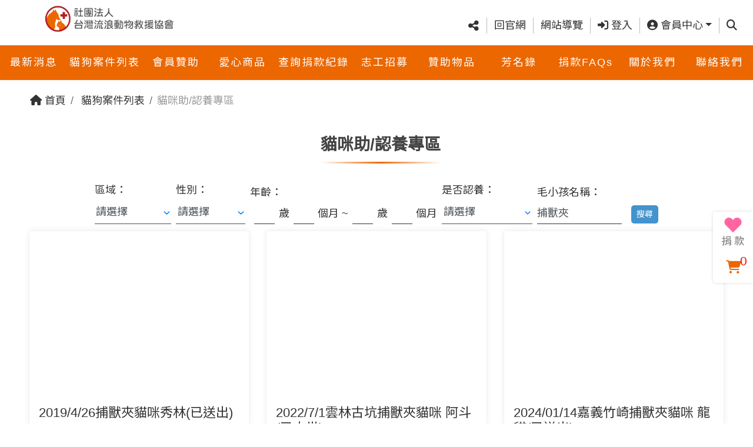

--- FILE ---
content_type: text/html; charset=utf-8
request_url: https://reurl.cc/nVGG0n
body_size: 770
content:
<!DOCTYPE html>
<html lang="zh-Hant">
<head>
  
  <title>社團法人台灣流浪動物救援協會</title>
  <meta property="og:title" content="社團法人台灣流浪動物救援協會">
  

  

  
  <meta property="og:description" content="社團法人台灣流浪動物救援協會
			
			
						
	分享至	facebook
	sina
	google
	plurk
	twitter
	line
			
						
		...">
  

  

  
  <script async src="https://www.googletagmanager.com/gtag/js?id=G-N394QBRGC0"></script>
  <script>
    window.dataLayer = window.dataLayer || [];
    function gtag(){dataLayer.push(arguments);}
    gtag('js', new Date());

    gtag('config', 'G-N394QBRGC0');
  </script>

  <meta name="robots" content="noindex,nosnippet">
  <script src="/asset/javascripts/common/pixel.js"></script>
  <script src="/asset/javascripts/redirect/tagtoo.js"></script>
  <script src="/asset/javascripts/redirect/redirect.js?v=4"></script>

  <noscript>
    <img height="1" width="1" style="display:none" src="https://www.facebook.com/tr?id=1675200226052423&ev=PageView&noscript=1">
  </noscript>
</head>
<body>
  <input type="hidden" id="target" name="target" value="https://thara.eoffering.org.tw/helpproject/helpproject?t_id=2&amp;equal%5Btpcr%5D=&amp;equal%5Btpcs%5D=&amp;equal%5Byear1%5D=&amp;equal%5Bmonth1%5D=&amp;equal%5Byear2%5D=&amp;equal%5Bmonth2%5D=&amp;equal%5Btpca%5D=&amp;like%5Btpcn%5D=%E6%8D%95%E7%8D%B8%E5%A4%BE">
</body>
</html>

--- FILE ---
content_type: text/html; charset=UTF-8
request_url: https://thara.eoffering.org.tw/helpproject/helpproject?t_id=2&equal%5Btpcr%5D=&equal%5Btpcs%5D=&equal%5Byear1%5D=&equal%5Bmonth1%5D=&equal%5Byear2%5D=&equal%5Bmonth2%5D=&equal%5Btpca%5D=&like%5Btpcn%5D=%E6%8D%95%E7%8D%B8%E5%A4%BE
body_size: 10964
content:
<!DOCTYPE html>
<html lang="zh-TW">
<head>
  <title>貓咪助/認養專區 | 貓狗案件列表 | 社團法人台灣流浪動物救援協會</title>
  <meta http-equiv="x-dns-prefetch-control" content="on">
  <link rel="dns-prefetch" href="//fonts.gstatic.com">
  <link href="//fonts.gstatic.com" rel="preconnect" crossorigin />
  <link rel="dns-prefetch" href="//img.youtube.com">  
  <link href="//img.youtube.com" rel="preconnect" crossorigin />
  <link rel="dns-prefetch" href="//www.google.com">
  <link href="//www.google.com/recaptcha/api.js" rel="preconnect" crossorigin />
  <link rel="dns-prefetch" href="//www.gstatic.com">
  <link href="//www.gstatic.com" rel="preconnect" crossorigin />

  <link rel="preload" as="style" href="/assets/views_ugiving/css/bootstrap.min.css?v=1" />
  <link rel="preload" as="style" href="/assets/views_ugiving/css/plugins.css?v=1" />
  <link rel="preload" as="style" href="/assets/views_ugiving/css/default.css?v=1" />
  <link rel="preload" as="style" href="/assets/views_ugiving/css/style.css?v=1" />
  <link rel="preload" as="style" href="/assets/views_ugiving/css/color.css?v=1" />  
  <link rel="preload" href="/assets/views_ugiving/fonts/fa-solid-900.woff2" as="font" type="font/woff2" crossorigin />
  <link rel="preload" href="/assets/views_ugiving/fonts/fa-brands-400.woff2" as="font" type="font/woff2" crossorigin />
  <link rel="preload" href="/assets/views_ugiving/fonts/slick.woff" as="font" type="font/woff" crossorigin />
  
  <link rel="preload" href="https://fonts.googleapis.com/css?family=Noto+Sans+TC&display=swap&subset=chinese-traditional" as="style" />
  
  <link rel="preload" as="script" href="/assets/views_ugiving/js/jquery.min.js?v=1" />
  <link rel="preload" as="script" href="/assets/views_ugiving/js/mainNav.js?v=1" />
  <link rel="preload" as="script" href="/assets/views_ugiving/js/slick.min.js?v=1" />   
  <link rel="preload" as="script" href="/www/languages/ntc/languages.js?v=1" />  
  
  <meta charset="UTF-8"> 
  <meta http-equiv="X-UA-Compatible" content="IE=edge,chrome=1">
  <meta name="referrer" content="no-referrer-when-downgrade">  
  <meta name="viewport" content="width=device-width, initial-scale=1, maximum-scale=1.0, shrink-to-fit=no">
  <meta name="google-site-verification" content="dfY6il7Novgh0g7Fz1QNIPvdiRxNvbEMBw2j8BB51bM" />
  <meta name="keywords" content="社團法人台灣流浪動物救援協會">
  <meta name="description" content="社團法人台灣流浪動物救援協會">
  <!-- Facebook OGP -->
  <meta property="og:title" content="貓咪助/認養專區 | 貓狗案件列表 | 社團法人台灣流浪動物救援協會">
  <meta property="og:type" content="website">
  <meta property="og:site_name" content="社團法人台灣流浪動物救援協會">
  <meta property="og:url" content="https://thara.eoffering.org.tw/helpproject/helpproject?t_id=2&equal[tpcr]=&equal[tpcs]=&equal[year1]=&equal[month1]=&equal[year2]=&equal[month2]=&equal[tpca]=&like[tpcn]=捕獸夾">
  <meta property="og:locale" content="zh_TW">
  <meta property="og:image" content="https://thara.eoffering.org.tw/assets/views_ugiving/images/og-image.jpg?v=1">
  <meta property="og:image:alt" content="貓咪助/認養專區 | 貓狗案件列表 | 社團法人台灣流浪動物救援協會">
  <meta property="og:image:type" content="image/jpeg">
  <meta property="og:image:width" content="1200">
  <meta property="og:image:height" content="630">
  <meta property="og:description" content="社團法人台灣流浪動物救援協會">
  <!-- Twitter OGP -->
  <meta name="twitter:card" content="summary_large_image">
  <meta name="twitter:site" content="@linkuswell">
  <meta name="twitter:creator" content="@linkuswell">
  <meta name="twitter:image" content="https://thara.eoffering.org.tw/assets/views_ugiving/images/twitter-image.jpg?v=1">
  
  <!-- Favicon -->
  <link href="/assets/views_ugiving/images/favicon/apple-touch-icon-144x144.png?v=1" rel="apple-touch-icon-precomposed" sizes="144x144">
  <link href="/assets/views_ugiving/images/favicon/apple-touch-icon-114x114.png?v=1" rel="apple-touch-icon-precomposed" sizes="114x114">
  <link href="/assets/views_ugiving/images/favicon/apple-touch-icon-72x72.png?v=1" rel="apple-touch-icon-precomposed" sizes="72x72">
  <link href="/assets/views_ugiving/images/favicon/apple-touch-icon.png?v=1" rel="apple-touch-icon-precomposed">
  <link href="/assets/views_ugiving/images/favicon/favicon.ico?v=1" rel="shortcut icon" type="image/x-icon">  
  <link rel="stylesheet" href="https://fonts.googleapis.com/css?family=Noto+Sans+TC&display=swap&subset=chinese-traditional">

  <link rel="stylesheet" href="/assets/views_ugiving/css/all.css?v=1">  
    <link rel="stylesheet" href="/assets/views_ugiving/css/table.css?v=1">
    <link rel="stylesheet" href="/assets/views_ugiving/css/style_.css?v=1">
  
	
	<!-- Global site tag (gtag.js) - Google Analytics -->
	<script async src="https://www.googletagmanager.com/gtag/js?id=G-TV7CWGPDSD"></script>
	<script nonce="4ec24a2d7f1dfae1f98882eabf0400cd9483dd2de78b926b625c46e8787f3816">
		window.dataLayer = window.dataLayer || [];
		function gtag(){dataLayer.push(arguments);}
		gtag('js', new Date());
		gtag('config', 'G-TV7CWGPDSD');
	</script>	
<style>
#___gcse_0 {
  visibility: hidden;
  height: 0px;
  width: 0px;
}
.grecaptcha-badge { 
  visibility: hidden;
}
header.headroom--unpinned {
  /*transform: translateY(-230%);*/
}
.headroom {
  /*transition: transform .3s ease-in-out;
  will-change: transform;*/
}
.youtube-item {
    position:relative;
    cursor:pointer;
    width:100%;
}
</style>
</head>
<body id="body" data-lang="" data-grecaptcha-sitekey="6LeYBMcZAAAAANexHvj5wLz93f9dfjaciGUjqcR7" data-grecaptcha-size="invisible" data-grecaptcha-badge="bottomright">

  <div id="wrapper" class="clearfix">
    <!-- Header -->
    <header class="header fixed-top" id="mainNav">
      <!-- Top -->
      <div class="container-fluid">
        <div class="row">
          <div class="col-12 col-lg-4 top_left">
            <a class="navbar-brand" href="/"><img src="/assets/upload/homepage/logo.png" class="img-fluid" alt="LOGO"></a>
            <!-- 新增 -->
            
            <div class="d-lg-none">
              <a href="#menu" title="Menu">
                <img src="/assets/views_ugiving/images/m_menu/hamburger-m.svg" class="img-fluid hamburger" alt="Menu">
              </a>
              <nav id="menu">
                <div id="panel-menu">
                  <ul><li><a  href="/contents/news"><span><span class="m_icon_default"><i class="fas fa-comment-dots"></i></span><span class="m_txt">最新消息</span></span></a></li><li><span><span class="m_icon_default"><i class="fas fa-heart"></i></span><span class="m_txt">貓狗案件列表<i class="fas fa-caret-right text-orange"></i></span></span><ul><li><a href="/helpproject/helpproject?t_id=1"><span class="m_icon_default"><i class="fas fa-heart"></i></span><span class="m_txt">貓狗案件列表 首頁</span></a></li><li><a  href="/helpproject/helpproject?t_id=2"><span class="m_icon_default"><i class="fas fa-heart"></i></span><span class="m_txt">貓咪助/認養專區</span></a></li><li><a  href="/helpproject/helpproject?t_id=1"><span class="m_icon_default"><i class="fas fa-heart"></i></span><span class="m_txt">狗狗助/認養專區</span></a></li><li><a href="#panel-menu"><span class="m_icon_default"><i class="fas fa-reply"></i></span><span class="m_txt">回上一層</span></a></li></ul></li><li><a  href="/contents/project"><span><span class="m_icon_default"><i class="fas fa-hand-holding-heart"></i></span><span class="m_txt">會員贊助</span></span></a></li><li><a  href="/contents/goods"><span><span class="m_icon_default"><i class="fas fa-gift"></i></span><span class="m_txt">愛心商品</span></span></a></li><li><span><span class="m_icon_default"><i class="fas fa-search"></i></span><span class="m_txt">查詢捐款紀錄<i class="fas fa-caret-right text-orange"></i></span></span><ul><li><a href="/search/index"><span class="m_icon_default"><i class="fas fa-search"></i></span><span class="m_txt">查詢捐款紀錄 首頁</span></a></li><li><a  href="/receipt/login"><span class="m_icon_default"><i class="fas fa-search"></i></span><span class="m_txt">電子收據查詢</span></a></li><li><a href="#panel-menu"><span class="m_icon_default"><i class="fas fa-reply"></i></span><span class="m_txt">回上一層</span></a></li></ul></li><li><a  href="/contents/volunteer"><span><span class="m_icon_default"><i class="fas fa-portrait"></i></span><span class="m_txt">志工招募</span></span></a></li><li><a  href="/contents/things"><span><span class="m_icon_default"><i class="fas fa-truck-loading"></i></span><span class="m_txt">贊助物品</span></span></a></li><li><a  href="/contents/lover"><span><span class="m_icon_default"><i class="fas fa-book"></i></span><span class="m_txt">芳名錄</span></span></a></li><li><a  href="/contents/faq"><span><span class="m_icon_default"><i class="fas fa-question-circle"></i></span><span class="m_txt">捐款FAQs</span></span></a></li><li><a  href="/contents/text?id=3"><span><span class="m_icon_default"><i class="fas fa-gavel"></i></span><span class="m_txt">關於我們</span></span></a></li><li><a  href="/contents/contactus"><span><span class="m_icon_default"><i class="fas fa-phone-square"></i></span><span class="m_txt">聯絡我們</span></span></a></li></ul>                </div>
				
				                
				<div id="panel-account">
                  <ul>
                                                            <li><a href="/member/login"><img src="/assets/views_ugiving/images/m_menu/mobile_nav_11.svg" class="img-fluid m_icon only" alt="登入"><span class="m_txt">登入</span></a></li>
                    <li><a href="/member/register"><img src="/assets/views_ugiving/images/m_menu/mobile_nav_12.svg" class="img-fluid m_icon only" alt="註冊"><span class="m_txt">註冊</span></a></li>
                    <li><a href="/member/login?prev=/member/offer_orderlist"><img src="/assets/views_ugiving/images/m_menu/mobile_nav_13.svg" class="img-fluid m_icon only" alt="捐款紀錄"><span class="m_txt">捐款紀錄</span></a></li>
                                        <li><a href="/member/login?prev=/receipt/login"><img src="/assets/views_ugiving/images/m_menu/mobile_nav_13.svg" class="img-fluid m_icon only" alt="電子收據"><span class="m_txt">電子收據</span></a></li>
                                                            <li><a href="/member/login?prev=/member/book_orderlist"><img src="/assets/views_ugiving/images/m_menu/mobile_nav_14.svg" class="img-fluid m_icon only" alt="報名紀錄"><span class="m_txt">報名紀錄</span></a></li>
                    					                     <li><a href="/member/login?prev=/member/things_orderlist"><img src="/assets/views_ugiving/images/m_menu/mobile_nav_15.svg" class="img-fluid m_icon only" alt="捐物紀錄"><span class="m_txt">捐物紀錄</span></a></li> 
                     <li><a href="/member/login?prev=/member/volunteer_orderlist"><img src="/assets/views_ugiving/images/m_menu/mobile_nav_16.svg" class="img-fluid m_icon only" alt="志工紀錄"><span class="m_txt">志工紀錄</span></a></li> 
                                      </ul>				  
                </div>				
								
              </nav>
            </div>
          </div>
          <div class="col-12 col-lg-8 top_right">
            <div class="top_list">
              <ul class="list-inline">
                <li class="list-inline-item">
				<div class="share_wrap text-center"><a href="#" class="btn btn-link dropdown-toggle" data-toggle="dropdown" aria-haspopup="true" aria-expanded="true"><i class="fas fa-share-alt fa-lg"></i><div class="d-lg-none">社群分享</div></a><div class="dropdown-menu"><a class="dropdown-item" href="javascript:void(0);" onclick="window.open('http://www.facebook.com/share.php?u='.concat(encodeURIComponent(location.href)));" title="分享至Facebook"><img loading="lazy" src="/assets/views_ugiving/images/index/facebook.svg" class="img-fluid mr-2" width="30" alt="分享至Facebook">分享至Facebook</a><a class="dropdown-item" href="javascript:void(0);" onclick="window.open('http://line.naver.jp/R/msg/text/?'.concat(encodeURIComponent(document.title)).concat(' ').concat(encodeURIComponent(location.href)));" title="分享至Line"><img loading="lazy" src="/assets/views_ugiving/images/index/line.svg" class="img-fluid mr-2" width="30" alt="分享至Line">分享至Line</a><a class="dropdown-item" href="javascript:void(0);" onclick="window.open('https://twitter.com/intent/tweet?url='.concat(encodeURIComponent(document.title)).concat(' ').concat(encodeURIComponent(location.href)));" title="分享至X"><img loading="lazy" src="/assets/views_ugiving/images/index/twitter.svg" class="img-fluid mr-2" width="30" alt="分享至X">分享至X</a><a class="dropdown-item weixin-share_btn" href="javascript:void(0);" onclick="" title="分享至Wechat"  data-qr="https://chart.googleapis.com/chart?chs=150x150&cht=qr&chl=https://thara.eoffering.org.tw&choe=UTF-8"><img loading="lazy" src="/assets/views_ugiving/images/index/wechat.svg" class="img-fluid mr-2" width="30" alt="分享至Wechat">分享至Wechat</a></div></div>                  
                </li>
                <li class="list-inline-item"><a href="/" title="回官網">回官網</a></li>
                <li class="list-inline-item"><a href="#footer" class="js-scroll-trigger" title="網站導覽">網站導覽</a></li>
                    

				                
				                  <li class="list-inline-item"><a href="/member/login?prev=/helpproject/helpproject?t_id=2&equal[tpcr]=&equal[tpcs]=&equal[year1]=&equal[month1]=&equal[year2]=&equal[month2]=&equal[tpca]=&like[tpcn]=捕獸夾" title="登入"><i class="fas fa-sign-in-alt"></i> 登入</a></li>
                
                <li class="list-inline-item d-none d-md-inline-block">
                  <a href="#/" class="dropdown-toggle" id="dropdown-account" data-toggle="dropdown" aria-haspopup="true" aria-expanded="false" title="會員中心"><i class="fas fa-user-circle"></i> 會員中心</a>
                  <div class="dropdown-menu dropdown_account" aria-labelledby="dropdown-account">
                                                            <a class="dropdown-item" href="/member/login?prev=/member/edit"><i class="fas fa-user-cog"></i> <span>帳號設定</span></a>
                    <a class="dropdown-item" href="/member/login?prev=/member/offer_orderlist"><i class="fas fa-dollar-sign"></i> <span>捐款紀錄</span></a>
                                        <a class="dropdown-item" href="/receipt/login"><i class="fas fa-receipt"></i> <span>電子收據</span></a>
                                                            <a class="dropdown-item" href="/member/login?prev=/member/book_orderlist"><i class="fas fa-edit"></i> <span>報名紀錄</span></a>
                    					                    <a class="dropdown-item" href="/member/login?prev=/member/things_orderlist"><i class="fas fa-box-open"></i> <span>捐物紀錄</span></a>
                    <a class="dropdown-item" href="/member/login?prev=/member/volunteer_orderlist"><i class="fas fa-hands-helping"></i> <span>志工紀錄</span></a>
                                      </div>
                </li>				
				  
				
				                <li class="list-inline-item d-none d-md-inline-block">
                  <a href="#/" class="dropdown-toggle" id="dropdown-search" data-toggle="dropdown" aria-haspopup="true" aria-expanded="false" title="查詢"><span class="sr-only">查詢</span><i class="fas fa-search"></i></a>
                  <div class="dropdown-menu" aria-labelledby="dropdown-search">
                    <form action="" method="get" class="search_form">
                      <div class="input-group">
						                        <input type="hidden" name="t_id" value="2">
						                        <input type="hidden" name="equal[tpcr]" value="">
						                        <input type="hidden" name="equal[tpcs]" value="">
						                        <input type="hidden" name="equal[year1]" value="">
						                        <input type="hidden" name="equal[month1]" value="">
						                        <input type="hidden" name="equal[year2]" value="">
						                        <input type="hidden" name="equal[month2]" value="">
						                        <input type="hidden" name="equal[tpca]" value="">
						                        <input type="hidden" name="like[tpcn]" value="捕獸夾">
						                        <input type="hidden" name="cx" value="b1da354d4345c4867">
                        <input type="text" name="q" id="gsearchq" autocomplete="off" placeholder="查詢">
                        <label class="sr-only" for="">查詢</label>
                        <a onclick="javascript:search_form()" class="search_link"><i class="fas fa-search"></i></a>
                      </div>
                    </form>
                  </div>
                </li>
				              </ul>
            </div>
          </div>
        </div>
      </div>
      <!-- 主選單 -->
      <div class="header_nav d-none d-lg-block">
        <div class="container-fluid">
          <div class="row">
            <nav>
              <ul id="nav"><li><a  href="/contents/news">最新消息</a></li><li><a  href="/helpproject/helpproject?t_id=1">貓狗案件列表 </a><ul class="sub_menu"><li><a  href="/helpproject/helpproject?t_id=2">貓咪助/認養專區</a></li><li><a  href="/helpproject/helpproject?t_id=1">狗狗助/認養專區</a></li></ul></li><li><a  href="/contents/project">會員贊助</a></li><li><a  href="/contents/goods">愛心商品</a></li><li><a  href="/search/index">查詢捐款紀錄 </a><ul class="sub_menu"><li><a  href="/receipt/login">電子收據查詢</a></li></ul></li><li><a  href="/contents/volunteer">志工招募</a></li><li><a  href="/contents/things">贊助物品</a></li><li><a  href="/contents/lover">芳名錄</a></li><li><a  href="/contents/faq">捐款FAQs</a></li><li><a  href="/contents/text?id=3">關於我們</a></li><li><a  href="/contents/contactus">聯絡我們</a></li></ul>            </nav>
          </div>
        </div>
      </div>    
    </header>
	
    <main class="page_main bg-lightYellow">
	<!-- 麵包屑 -->
	<div class="container"><nav aria-label="Breadcrumb"><ol class="breadcrumb"><li class="breadcrumb-item"><a href="/"><i class="fas fa-home"></i> 首頁</a></li> <li class="breadcrumb-item 1 " aria-current="page"> <a href="/helpproject/helpproject?t_id=1">貓狗案件列表</a></li> <li class="breadcrumb-item 3 active">貓咪助/認養專區</li></ol></nav></div>	<section class="page_section project_section">
		<div class="section_title page_title">
			<div class="container">
			<div class="title_img">
				<i class=""></i>
			</div>
			<h1 class="title">貓咪助/認養專區				<p class="title_dec"></p>			</h1>
			</div>
		</div>
		<div class="section_content help_content">
			<div class="container">

				<div class="row">				
										
					<div class="col-12 ">
												<div class="d-flex justify-content-center">
							<form class="form-inline" name="search" method="get" action="">
								<input type="hidden" name="t_id" value="2" />
								<div class="form-group region">
									<label for="equal[tpcr]">區域：</label>
									<select  name="equal[tpcr]" class="custom-select my-1 mr-sm-2"><option value="">請選擇</option><option value="1" >三重總部</option><option value="8" >台中總部</option><option value="11" >嘉義總部</option><option value="13" >嘉義貓屋</option><option value="14" >台南總部</option><option value="15" >台南園區</option><option value="16" >台南貓屋</option><option value="17" >高雄總部</option><option value="23" >其他</option></select>								</div>
								<div class="form-group sex">
									<label for="like[tpcs]">性別：</label>
									<select  name="equal[tpcs]" class="custom-select my-1 mr-sm-2"><option value="">請選擇</option><option value="1" >公</option><option value="2" >母</option></select>								</div>
								<div class="form-group age">
									<label for="">年齡：</label>
									<input class="form-control mb-2" type="text" style="width:35px;" name="equal[year1]"  value=""> 歲 <input class="form-control mb-2" type="text" style="width:35px;" name="equal[month1]"  value=""> 個月 ~ <input class="form-control mb-2" type="text" style="width:35px;" name="equal[year2]"  value=""> 歲 <input class="form-control mb-2" type="text" style="width:35px;" name="equal[month2]"  value=""> 個月
								</div>
																<div class="form-group adoption">
									<label for="">是否認養：</label>
									<select  name="equal[tpca]" class="custom-select my-1 mr-sm-2"><option value="">請選擇</option><option value="0" >不開放</option><option value="1" >開放</option></select>								</div>
								<div class="form-group itemsname">
									<label for="">毛小孩名稱：</label>
									<input type="text" class="form-control mb-2" name="like[tpcn]"  value="捕獸夾">								</div>
								<div class="form-group help_button">
									<button type="submit" class="btn btn-orange btn-sm custom_button">搜尋</button>
								</div>
							</form>
						</div>
				
						<div class="container help_list">
							<div class="row --project version_a">
																<div class="col-12 col-md-6 col-lg-4 mb-4">
									<div class="card h-100">
																																				<a href="/helpproject/helpproject_ct?i_id=278&p_id=8">
																											<div><figure class="img_4by3">
										<picture>
																																																																																																																																																																																												<img loading="lazy" src="/assets/upload/helpproject/278-0-1.jpg" data-original="/assets/upload/helpproject/278-0-1.jpg" class="img-fluid" alt="">
										</picture>
									</figure></div>
									
									</a>
																		<div class="card-body cards_info">
										<a href="/helpproject/helpproject_ct?i_id=278&p_id=8">
											<h2 class="card-title txt-omit-2">2019/4/26捕獸夾貓咪秀林(已送出)</h2>
										</a>										
									</div>
									</div>
								</div>
																								<div class="col-12 col-md-6 col-lg-4 mb-4">
									<div class="card h-100">
																																				<div>
									<div class="embed-responsive embed-responsive-4by3">
										<iframe class="embed-responsive-item" src="https://www.youtube.com/embed/baTbgoDHQEg" frameborder="0" allow="accelerometer; autoplay; encrypted-media; gyroscope; picture-in-picture" allowfullscreen></iframe>
									</div>
									</div>
																		<div class="card-body cards_info">
										<a href="/helpproject/helpproject_ct?i_id=632&p_id=8">
											<h2 class="card-title txt-omit-2">2022/7/1雲林古坑捕獸夾貓咪 阿斗(已去世)</h2>
										</a>										
									</div>
									</div>
								</div>
																								<div class="col-12 col-md-6 col-lg-4 mb-4">
									<div class="card h-100">
																																				<a href="/helpproject/helpproject_ct?i_id=874&p_id=8">
																											<div><figure class="img_4by3">
										<picture>
																																																<source srcset="/assets/upload/helpproject/874-0-helpproject.webp" media="(min-width: 960px)" type="image/webp">
																																																	<source srcset="/assets/upload/helpproject/874-0-2.webp" media="(min-width: 720px)" type="image/webp">
																																																	<source srcset="/assets/upload/helpproject/874-0-helpprojecticon.webp" media="(max-width: 480px)" type="image/webp">
																																																												<source srcset="/assets/upload/helpproject/874-0-helpproject.jpg" media="(min-width: 960px)" >
																																																	<source srcset="/assets/upload/helpproject/874-0-2.jpg" media="(min-width: 720px)" >
																																																	<source srcset="/assets/upload/helpproject/874-0-helpprojecticon.jpg" media="(max-width: 480px)" >
																																		<img loading="lazy" src="/assets/upload/helpproject/874-0-1.jpg" data-original="/assets/upload/helpproject/874-0-1.jpg" class="img-fluid" alt="">
										</picture>
									</figure></div>
									
									</a>
																		<div class="card-body cards_info">
										<a href="/helpproject/helpproject_ct?i_id=874&p_id=8">
											<h2 class="card-title txt-omit-2">2024/01/14嘉義竹崎捕獸夾貓咪 龍貓(已送出)</h2>
										</a>										
									</div>
									</div>
								</div>
																								<div class="col-12 col-md-6 col-lg-4 mb-4">
									<div class="card h-100">
																																				<a href="/helpproject/helpproject_ct?i_id=816&p_id=8">
																											<div><figure class="img_4by3">
										<picture>
																																																<source srcset="/assets/upload/helpproject/816-0-helpproject.webp" media="(min-width: 960px)" type="image/webp">
																																																	<source srcset="/assets/upload/helpproject/816-0-2.webp" media="(min-width: 720px)" type="image/webp">
																																																	<source srcset="/assets/upload/helpproject/816-0-helpprojecticon.webp" media="(max-width: 480px)" type="image/webp">
																																																												<source srcset="/assets/upload/helpproject/816-0-helpproject.jpg" media="(min-width: 960px)" >
																																																	<source srcset="/assets/upload/helpproject/816-0-2.jpg" media="(min-width: 720px)" >
																																																	<source srcset="/assets/upload/helpproject/816-0-helpprojecticon.jpg" media="(max-width: 480px)" >
																																		<img loading="lazy" src="/assets/upload/helpproject/816-0-1.jpg" data-original="/assets/upload/helpproject/816-0-1.jpg" class="img-fluid" alt="">
										</picture>
									</figure></div>
									
									</a>
																		<div class="card-body cards_info">
										<a href="/helpproject/helpproject_ct?i_id=816&p_id=8">
											<h2 class="card-title txt-omit-2"> 2023/09/14台中大雅遭捕獸夾夾傷貓咪 小雅(已去世)</h2>
										</a>										
									</div>
									</div>
								</div>
																								<div class="col-12 col-md-6 col-lg-4 mb-4">
									<div class="card h-100">
																																				<a href="/helpproject/helpproject_ct?i_id=717&p_id=8">
																											<div><figure class="img_4by3">
										<picture>
																																																<source srcset="/assets/upload/helpproject/717-0-helpproject.webp" media="(min-width: 960px)" type="image/webp">
																																																	<source srcset="/assets/upload/helpproject/717-0-2.webp" media="(min-width: 720px)" type="image/webp">
																																																	<source srcset="/assets/upload/helpproject/717-0-helpprojecticon.webp" media="(max-width: 480px)" type="image/webp">
																																																												<source srcset="/assets/upload/helpproject/717-0-helpproject.jpg" media="(min-width: 960px)" >
																																																	<source srcset="/assets/upload/helpproject/717-0-2.jpg" media="(min-width: 720px)" >
																																																	<source srcset="/assets/upload/helpproject/717-0-helpprojecticon.jpg" media="(max-width: 480px)" >
																																		<img loading="lazy" src="/assets/upload/helpproject/717-0-1.jpg" data-original="/assets/upload/helpproject/717-0-1.jpg" class="img-fluid" alt="">
										</picture>
									</figure></div>
									
									</a>
																		<div class="card-body cards_info">
										<a href="/helpproject/helpproject_ct?i_id=717&p_id=8">
											<h2 class="card-title txt-omit-2">2023/02/17竹崎捕獸夾虎斑貓 大坑(已送出)</h2>
										</a>										
									</div>
									</div>
								</div>
																								<div class="col-12 col-md-6 col-lg-4 mb-4">
									<div class="card h-100">
																																				<a href="/helpproject/helpproject_ct?i_id=509&p_id=8">
																											<div><figure class="img_4by3">
										<picture>
																																																																																																																																																																																												<img loading="lazy" src="/assets/upload/helpproject/509-0-1.jpg" data-original="/assets/upload/helpproject/509-0-1.jpg" class="img-fluid" alt="">
										</picture>
									</figure></div>
									
									</a>
																		<div class="card-body cards_info">
										<a href="/helpproject/helpproject_ct?i_id=509&p_id=8">
											<h2 class="card-title txt-omit-2">2021/9/14捕獸夾母貓與小貓 楊媽 (結案)</h2>
										</a>										
									</div>
									</div>
								</div>
																								<div class="col-12 col-md-6 col-lg-4 mb-4">
									<div class="card h-100">
																																				<a href="/helpproject/helpproject_ct?i_id=493&p_id=8">
																											<div><figure class="img_4by3">
										<picture>
																																																																																																																																																																																												<img loading="lazy" src="/assets/upload/helpproject/493-0-1.jpg" data-original="/assets/upload/helpproject/493-0-1.jpg" class="img-fluid" alt="">
										</picture>
									</figure></div>
									
									</a>
																		<div class="card-body cards_info">
										<a href="/helpproject/helpproject_ct?i_id=493&p_id=8">
											<h2 class="card-title txt-omit-2">2021/8/21 台南柳營捕獸夾貓咪 大橘 (結案)</h2>
										</a>										
									</div>
									</div>
								</div>
																								<div class="col-12 col-md-6 col-lg-4 mb-4">
									<div class="card h-100">
																																				<a href="/helpproject/helpproject_ct?i_id=351&p_id=8">
																											<div><figure class="img_4by3">
										<picture>
																																																																																																																																																																																												<img loading="lazy" src="/assets/upload/helpproject/351-0-1.jpg" data-original="/assets/upload/helpproject/351-0-1.jpg" class="img-fluid" alt="">
										</picture>
									</figure></div>
									
									</a>
																		<div class="card-body cards_info">
										<a href="/helpproject/helpproject_ct?i_id=351&p_id=8">
											<h2 class="card-title txt-omit-2">2017/12/9捕獸夾貓咪 甲甲 (已送出)</h2>
										</a>										
									</div>
									</div>
								</div>
																								<div class="col-12 col-md-6 col-lg-4 mb-4">
									<div class="card h-100">
																																				<a href="/helpproject/helpproject_ct?i_id=190&p_id=8">
																											<div><figure class="img_4by3">
										<picture>
																																																																																																																																																																																												<img loading="lazy" src="/assets/upload/helpproject/190-0-1.jpg" data-original="/assets/upload/helpproject/190-0-1.jpg" class="img-fluid" alt="">
										</picture>
									</figure></div>
									
									</a>
																		<div class="card-body cards_info">
										<a href="/helpproject/helpproject_ct?i_id=190&p_id=8">
											<h2 class="card-title txt-omit-2">2019/12/9屏東捕獸夾小樹(已去世)</h2>
										</a>										
									</div>
									</div>
								</div>
																								<div class="col-12 col-md-6 col-lg-4 mb-4">
									<div class="card h-100">
																																				<a href="/helpproject/helpproject_ct?i_id=192&p_id=8">
																											<div><figure class="img_4by3">
										<picture>
																																																																																																																																																																																												<img loading="lazy" src="/assets/upload/helpproject/192-0-1.jpg" data-original="/assets/upload/helpproject/192-0-1.jpg" class="img-fluid" alt="">
										</picture>
									</figure></div>
									
									</a>
																		<div class="card-body cards_info">
										<a href="/helpproject/helpproject_ct?i_id=192&p_id=8">
											<h2 class="card-title txt-omit-2">2019/12/17嘉義竹崎捕獸夾橘貓 小琦 (已送出)</h2>
										</a>										
									</div>
									</div>
								</div>
																								<div class="col-12 col-md-6 col-lg-4 mb-4">
									<div class="card h-100">
																																				<a href="/helpproject/helpproject_ct?i_id=118&p_id=8">
																											<div><figure class="img_4by3">
										<picture>
																																																																																																																																																																																												<img loading="lazy" src="/assets/upload/helpproject/118-0-1.jpg" data-original="/assets/upload/helpproject/118-0-1.jpg" class="img-fluid" alt="">
										</picture>
									</figure></div>
									
									</a>
																		<div class="card-body cards_info">
										<a href="/helpproject/helpproject_ct?i_id=118&p_id=8">
											<h2 class="card-title txt-omit-2">嘉義水上捕獸夾黑貓(已結案)</h2>
										</a>										
									</div>
									</div>
								</div>
																															</div>
						</div>
											</div>
				</div>
			</div>		
		</div>          
	</section>

	<nav class="new_pagination">
		</nav>
</main>    
  </div>
  <!-- 網站導覽 -->
  <div class="footer_toggle_wrap">
    <button type="button" class="btn btn-orange" id="footer_toggle"><i class="fas fa-chevron-down fa-lg"></i></button>
  </div>
  <section class="footer_area" id="footer">
    <div class="container-fluid footNav_pc d-none d-sm-block">
      <div class="row"><div class="col-sm-6 col-md-3 col-lg-2"><a  href="/contents/news"><h2>最新消息</h2></a></div><div class="col-sm-6 col-md-3 col-lg-2"><a  href="/helpproject/helpproject?t_id=1"><h2>貓狗案件列表</h2></a><ul><li><a  href="/helpproject/helpproject?t_id=2">貓咪助/認養專區</a></li><li><a  href="/helpproject/helpproject?t_id=1">狗狗助/認養專區</a></li></ul></div><div class="col-sm-6 col-md-3 col-lg-2"><a  href="/contents/project"><h2>會員贊助</h2></a></div><div class="col-sm-6 col-md-3 col-lg-2"><a  href="/contents/goods"><h2>愛心商品</h2></a></div><div class="col-sm-6 col-md-3 col-lg-2"><a  href="/search/index"><h2>查詢捐款紀錄</h2></a><ul><li><a  href="/receipt/login">電子收據查詢</a></li></ul></div><div class="col-sm-6 col-md-3 col-lg-2"><a  href="/contents/volunteer"><h2>志工招募</h2></a></div></div><div class="row" style="justify-content: left;"><div class="col-sm-6 col-md-3 col-lg-2"><a  href="/contents/things"><h2>贊助物品</h2></a></div><div class="col-sm-6 col-md-3 col-lg-2"><a  href="/contents/lover"><h2>芳名錄</h2></a></div><div class="col-sm-6 col-md-3 col-lg-2"><a  href="/contents/faq"><h2>捐款FAQs</h2></a></div><div class="col-sm-6 col-md-3 col-lg-2"><a  href="/contents/text?id=3"><h2>關於我們</h2></a></div><div class="col-sm-6 col-md-3 col-lg-2"><a  href="/contents/contactus"><h2>聯絡我們</h2></a></div></div>    </div>
    <div class="container d-sm-none">
    <div class="row"><div class="col-6"><h2 class="card-header --link"><a href="/contents/news">最新消息</a></h2></div><div role="tablist" aria-multiselectable="true" class="footNav_m col-6"><div role="tab" id="foot-01"><h2 class="card-header"><a data-toggle="collapse" href="#footItem-2" aria-expanded="false" aria-controls="footItem-2" class="collapsed">貓狗案件列表</a></h2></div><div id="footItem-2" class="collapse" role="tabpanel" aria-labelledby="foot-2" style=""><div class="card-block"><ul class="list"><li><a  href="/helpproject/helpproject?t_id=2">貓咪助/認養專區</a></li><li><a  href="/helpproject/helpproject?t_id=1">狗狗助/認養專區</a></li></ul></div></div></div><div class="col-6"><h2 class="card-header --link"><a href="/contents/project">會員贊助</a></h2></div><div class="col-6"><h2 class="card-header --link"><a href="/contents/goods">愛心商品</a></h2></div><div role="tablist" aria-multiselectable="true" class="footNav_m col-6"><div role="tab" id="foot-01"><h2 class="card-header"><a data-toggle="collapse" href="#footItem-5" aria-expanded="false" aria-controls="footItem-5" class="collapsed">查詢捐款紀錄</a></h2></div><div id="footItem-5" class="collapse" role="tabpanel" aria-labelledby="foot-5" style=""><div class="card-block"><ul class="list"><li><a  href="/receipt/login">電子收據查詢</a></li></ul></div></div></div><div class="col-6"><h2 class="card-header --link"><a href="/contents/volunteer">志工招募</a></h2></div><div class="col-6"><h2 class="card-header --link"><a href="/contents/things">贊助物品</a></h2></div><div class="col-6"><h2 class="card-header --link"><a href="/contents/lover">芳名錄</a></h2></div><div class="col-6"><h2 class="card-header --link"><a href="/contents/faq">捐款FAQs</a></h2></div><div class="col-6"><h2 class="card-header --link"><a href="/contents/text?id=3">關於我們</a></h2></div><div class="col-6"><h2 class="card-header --link"><a href="/contents/contactus">聯絡我們</a></h2></div></div>    </div>
  </section>

  <!-- Footer -->
  <footer class="section_footer">
    <div class="container">
      <div class="row footer_column">
        <div class="col-lg-4 footer_logo">
          <a href="/"><img src="/assets/upload/homepage/logo.png" class="img-fluid" title=""></a>
        </div>
        <div class="col-lg-6 footer_info">
                    <p><!--<i class="fas fa-map-marker-alt text-orange"></i>-->地址：<a href="#/" target="_blank" data-toggle="modal" data-target="#mapModal" data-dynamic="true" title="Address" data-info="嘉義縣民雄鄉民溪路80號">621嘉義縣民雄鄉民溪路80號 <img src="/assets/views_ugiving/images/icon_map.svg" class="img-fluid map_icon" alt="ICON"></a></p>
                              <p><!--<i class="fas fa-envelope-open-text text-orange"></i>-->Email：<a href="mailto:thara.eoffering@gmail.com" title="Email">thara.eoffering@gmail.com</a></p>  
                              <p><!-- <i class="fas fa-phone-volume text-orange"></i> -->電話：<a href="tel:(05)226-9595" title="電話">(05)226-9595</a></p>
                              <p class="mb-0">立案字號:台內團字第1030302600號<br>統一編號:41188605</p>          
        </div>
        <div class="col-lg-2 footer_social">
          <!-- <h6 class="footer_socialTitle">追蹤我們</h6> -->
          <ul>
                          
              <li><a target="_blank" href="https://www.facebook.com/TaiwanHomelessAnimalsRescueAssociation/" class="footer-facebook fa-lg"><i class="fab fa-facebook-f"></i></a></li>
                                                  <li><a target="_blank" href="https://www.youtube.com/channel/UCi3nxZArZEGI-I6X07gvwlA/featured" class="footer-youtube fa-lg"><i class="fab fa-youtube"></i></a></li>
                                      
          </ul>      
        </div>
        <div class="col-12 footer_subInfo">
          <ul class="footer_privacy">
            <li><a href="javascript:void(0)" data-toggle="modal" data-target="#info3">版權宣告</a></li>
            <li><a href="javascript:void(0)" data-toggle="modal" data-target="#info4">隱私條款</a></li>
            <li>瀏覽量：5,886,116</li>
          </ul>
          <p class="footer_copyright">
            <span>
                            ©2022 社團法人台灣流浪動物救援協會 版權所有 All content rights reserved.<br>Powered by Linkuswell Information Co., Ltd.                          </span>
            <span>Powered by <a href="https://www.linkuswell.com/" target="_blank" title="思遠資訊">思遠資訊</a></span>            
          </p>
        </div>
      </div>
    </div>
  </footer>
  <!-- Modal -->
  <div class="modal fade" id="mapModal" tabindex="-1" role="dialog" aria-labelledby="myModalLabel" aria-hidden="true">
    <div class="modal-dialog modal-dialog-centered modal-lg" role="document">
      <div class="modal-content">
        <div class="modal-header">
          <button type="button" class="close" data-dismiss="modal" aria-label="Close">
            <span aria-hidden="true">&times;</span>
          </button>
        </div>
        <div class="modal-body"></div>
        <div class="modal-footer justify-content-center">
          <button type="button" class="btn btn-primary" data-dismiss="modal">關閉</button>
        </div>
      </div>
    </div>
  </div>
  <div class="modal fade" id="info3" tabindex="-1" role="dialog" aria-labelledby="版權宣告" aria-hidden="true">
    <div class="modal-dialog modal-dialog-centered modal-xl" role="document">
    <div class="modal-content">
      <div class="modal-header">
      <h5 class="modal-title w-100 text-center">版權宣告</h5>
      <button type="button" class="close" data-dismiss="modal" aria-label="關閉">
        <span aria-hidden="true">&times;</span>
      </button>
      </div>
      <div class="modal-body">
      <article class="content_block">
      <p>此捐款平台為思遠資訊(股)公司系統開發，由本單位經營管理，本網站內除標明版權所有者的資訊外，所有刊登內容以及所提供的資料，均為本單位版權擁有。<br />
請在使用本網站前，詳細閱讀下列說明關於本網站所提供的資訊，如您不同意使用條款，請勿使用本網站。</p>

<p>&nbsp;</p>

<p>一、瀏覽或使用本網站時，視同使用者已完全接受並瞭解本聲明中所有規範、中華民國相關法規、一切國際網路規定及使用慣例，並不得為任何不法目的使用本網站。&nbsp;</p>

<p>&nbsp;</p>

<p>二、在限於個人及非商業目的的情況下，使用者可依智慧財產權法律之相關規範，自由瀏覽及使用本網站，或下載本網站上明示提供下載之相關資料，惟公開時需註明出處。&nbsp;</p>

<p>&nbsp;</p>

<p>三、本網站架構網頁設計為思遠資訊(股)公司系統開發，除法律規定或特別指明外，非經書面授權同意，不得以任何形式轉載、修改、傳輸、再製、散布、顯示、出版或是傳播。&nbsp;</p>

<p>&nbsp;</p>

<p>四、本網站內所有刊載內容，文字、圖像、影音、軟體及程式等之著作權，除特別指明外，網站內的所有內容，均為本單位所有或已獲得著作權持有者授權使用，並受中華民國著作權法保護。<br />
&nbsp;<br />
五、為尊重授權使用者之智慧財產權，本網站附來源出處，如需引用該資料，可向本單位洽詢，或直接與著作權持有人接洽。&nbsp;</p>

<p>&nbsp;</p>

<p>六、本網站內以超連結(Hyperlink)方式向外連結之網站著作權，屬原該網站建構或維護單位所有。&nbsp;</p>

<p>&nbsp;</p>

<p>七、任何個人或公司、團體、單位可自由以超連結(Hyperlink)方式連結本網站；不得利用本網站的媒介力量從事非法行為，否則後果自負。本網站將保留依法追究其責任的權利和依法請求賠償的權利。 對上述侵權行為，將保留依法追究其法律責任的權利。 本聲明長期有效。</p>
      </article>
      </div>
      <div class="modal-footer text-center">
      <button type="button" class="btn btn-primary d-inline-block m-auto btn-lg custom_button" data-dismiss="modal">關閉</button>
      </div>
    </div>
    </div>
  </div>
  <div class="modal fade" id="info4" tabindex="-1" role="dialog" aria-labelledby="隱私條款" aria-hidden="true">
    <div class="modal-dialog modal-dialog-centered modal-xl" role="document">
    <div class="modal-content">
      <div class="modal-header">
      <h5 class="modal-title w-100 text-center">隱私條款</h5>
      <button type="button" class="close" data-dismiss="modal" aria-label="關閉">
        <span aria-hidden="true">&times;</span>
      </button>
      </div>
      <div class="modal-body">
      <article class="content_block">
      <p>為了保障您的權益，請您務必詳細閱讀下列約定條款；當您使用Uweb線上捐款平台(以下簡稱本站)並捐款完成時，即視為已知悉、並且同意本約定條款的所有約定：<br />
本約定條款訂立的目的，是為了保護本站以及所有在本站進行線上捐款者之權益(以下簡稱會員)，本約定條款的約定如下：</p>

<p>&nbsp;</p>

<p>壹、個人資料安全</p>

<p style="margin-left:40px">一、 為了完成交易，所有在本站進行線上捐款的會員，都必須擔保所留存的資料與事實相符。<br />
二、 對於會員所留存的資料，本站除採用安全交易模式外，並承諾負保密義務，除了為完成該筆交易而提供給相關接受捐款單位或配合單位以外，不會任意洩漏或提供給第三人。<br />
三、 在下列情況下，本站有權查看或提供會員的個人資料給有權機關、或主張其權利受侵害並提出適當證明之第三人：</p>

<p style="margin-left:80px">※ 依法令規定、或依司法機關或其他有權機關的命令；<br />
※ 為執行本約定條款、或會員違反本條款；<br />
※ 為維護本站系統之正常運作及安全；<br />
※ 為保護本站、其他會員、或其他第三人的合法權益；</p>

<p style="margin-left:40px">四、 會員對於其個人資料、付款資料（包含信用卡資料）及會員密碼等，應妥善保管以避免外洩。所有使用其帳號和密碼進入本系統後之行為，均視為該帳號及密碼持有人之行為。</p>

<p>&nbsp;</p>

<p>貳、個人資料的蒐集、處理、利用、刪除</p>

<p style="margin-left:40px">為了確保捐款者之個人資料、隱私及權益之保護，於交易過程中將使用捐款者之個人資料，謹依個人資料保護法第8條規定告知以下事項：</p>

<p style="margin-left:40px">一、蒐集之目的及方式</p>

<p style="margin-left:40px">&nbsp; &nbsp; &nbsp; &nbsp; 本公司之蒐集目的在於進行客戶管理、會員管理(法定特定目的項目編號為 063,090)。蒐集方式將透過加入會員方式進行個人資料之蒐集。<br />
二、蒐集之個人資料類別</p>

<p style="margin-left:80px">本公司於網站內蒐集的個人資料包括<br />
1、C001辨識個人者：如捐款者之姓名、地址、電話、電子郵件等資訊。<br />
2、C002辨識財務者：如信用卡或轉帳帳戶資訊。<br />
3、C003政府資料中之辨識者：如身分證字號或護照號碼(外國人)。<br />
4、C011個人描述：如性別、國籍、出生年月日。</p>

<p style="margin-left:40px">三、利用期間、地區、對象及方式</p>

<p style="margin-left:80px">1、期間：本基金會營運期間。<br />
2、地區：捐款者之個人資料將用於台灣地區。<br />
3、利用對象及方式：捐款者之個人資料蒐集除用於本基金會之會員管理、客戶管理之檢索查詢等功能。<br />
4、用於金融交易及授權：消費者所提供之財務相關資訊，將於金融交易過程(如信用卡授權、轉帳)時提交給金融機構以完成金融交易。</p>

<p style="margin-left:40px">四、消費者個人資料之權利<br />
&nbsp; &nbsp; &nbsp; &nbsp;捐款者有依照個資法第三條所賦予之當事人權利，並可來電洽詢本公司客服進行申請。</p>

<p style="margin-left:40px">五、資料查詢、更正、請求刪除</p>

<p style="margin-left:80px">用戶資料若有變更、或發現相關資料不正確，可以隨時在本交易平台中要求更正，包括要求停止寄發相關訊息。</p>

<p style="margin-left:80px">各使用者對於其個人資料，有查詢及閱覽、製給複製本、補充或更正、停止電腦處理及利用、刪除等需求時，可以與本公司<u><a href="/contents/contactus">客服中心</a></u>聯絡，本公司將迅速進行處理。</p>

<p>&nbsp;</p>

<p>參、線上捐款</p>

<p style="margin-left:40px">一、 本站提供線上捐款平台及付款機制。<br />
二、 相關項目或服務，係由提供各該項目或服務的機構或團體負責，但本站承諾全力協助會員解決關於因為線上捐款所產生之疑問或爭議。<br />
三、會員一旦在本站進行線上捐款，即表示願意捐款並願遵守捐款規則。<br />
四、 所有在本站所進行的線上捐款，會員應同意以本站所紀錄之電子交易資料為準，如有糾紛，均以該電子交易資料為認定標準。會員如果發現交易資料不正確，應立即通知本站客服中心。<br />
五、本網站可能包含外部連結，這些被連結網站或網頁上的所有資訊，都是由被連結網站所提供，本站恕不擔保其內容之正確性、可信度或即時性。</p>

<p>&nbsp;</p>

<p>肆、系統安全</p>

<p style="margin-left:40px">一、 本站系統並未擔保會員所上載的資料將被正常顯示及該等資料傳輸的正確性；如果會員發現本系統有錯誤或疏失，請立即通知本站客服中心。<br />
二、本系統會定期備份資料，但除非本系統有故意或重大過失，會員應同意本系統不用對失誤刪除的資料或備份儲存失敗的資料負責。</p>

<p>&nbsp;</p>

<p>伍、隱私權保護政策修訂</p>

<p style="margin-left:40px">一、除本條款外，會員應遵守本站為線上捐款所擬訂之其他相關辦法及說明。<br />
二、本站保留隨時修改本條款之權利，修改後的條款將公佈在本網站上，不另外個別通知。會員應同意繼續遵守修改後之條款。<br />
三、會員如果對於本站隱私權聲明、或與個人資料有關之相關事項有任何疑問，可以利用電子郵件聯絡我們。</p>

<p>&nbsp;</p>

<p>陸、準據法及管轄權</p>

<p style="margin-left:40px">一、會員同意本條款及所有在本站所進行的線上捐款均應以中華民國法令為準據法。<br />
二、因本條款所發生之糾紛均應以台灣台北地方法院為第一審管轄法院。</p>
      </article>
      </div>
      <div class="modal-footer text-center">
      <button type="button" class="btn btn-primary d-inline-block m-auto btn-lg custom_button" data-dismiss="modal">關閉</button>
      </div>
    </div>
    </div>
  </div>

  <!-- 手機Bottom -->
  <section>
    <div class="container">
      <div class="fixed_bottom d-md-none">
        <ul>
		            <li class="col-3"><a href="/contents/project"><i class="fas fa-heart"></i> 我要捐款</a></li>
          <li class="col-3"><a href="/orders/car"><i class="fas fa-shopping-cart"></i> 愛心車<span id="car_count_phone">0</span></a></li>
		            <!-- 新增 -->
          <li class="col-3">	
			<div class="share_wrap text-center"><a href="#" class="btn btn-link dropdown-toggle" data-toggle="dropdown" aria-haspopup="true" aria-expanded="true"><i class="fas fa-share-alt fa-lg"></i><div class="d-lg-none">社群分享</div></a><div class="dropdown-menu"><a class="dropdown-item" href="javascript:void(0);" onclick="window.open('http://www.facebook.com/share.php?u='.concat(encodeURIComponent(location.href)));" title="分享至Facebook"><img loading="lazy" src="/assets/views_ugiving/images/index/facebook.svg" class="img-fluid mr-2" width="30" alt="分享至Facebook">分享至Facebook</a><a class="dropdown-item" href="javascript:void(0);" onclick="window.open('http://line.naver.jp/R/msg/text/?'.concat(encodeURIComponent(document.title)).concat(' ').concat(encodeURIComponent(location.href)));" title="分享至Line"><img loading="lazy" src="/assets/views_ugiving/images/index/line.svg" class="img-fluid mr-2" width="30" alt="分享至Line">分享至Line</a><a class="dropdown-item" href="javascript:void(0);" onclick="window.open('https://twitter.com/intent/tweet?url='.concat(encodeURIComponent(document.title)).concat(' ').concat(encodeURIComponent(location.href)));" title="分享至X"><img loading="lazy" src="/assets/views_ugiving/images/index/twitter.svg" class="img-fluid mr-2" width="30" alt="分享至X">分享至X</a><a class="dropdown-item weixin-share_btn" href="javascript:void(0);" onclick="" title="分享至Wechat"  data-qr="https://chart.googleapis.com/chart?chs=150x150&cht=qr&chl=https://thara.eoffering.org.tw&choe=UTF-8"><img loading="lazy" src="/assets/views_ugiving/images/index/wechat.svg" class="img-fluid mr-2" width="30" alt="分享至Wechat">分享至Wechat</a></div></div>          </li>

          <li class="col-3"><a href="#body" class="js-scroll-trigger"><i class="fa fa-chevron-up"></i> TOP</a></li>
        </ul>
      </div>
    </div>
  </section>
  
  <!-- 快速SideBar -->
  <!--   <div id="sidebar_showHide"><i class="fas fa-minus"></i></div>
   -->
  <aside class="sidebar_wrap">
    <!-- <aside class="sidebar_link">
          </aside> -->
	    <ul class="sidebar_list">
      <li>
        <a href="/contents/project" class="sidebar_item" title="立即捐款">
          <div class="sidebar_info">
            <img src="/assets/views_ugiving/images/icon-donate.svg" class="img-fluid icon_donate" alt="捐款">
            <!-- <span class="sidebar_donate_text">立即捐款</span> -->
          </div>
        </a>
      </li>
      <li>
        <a href="/orders/car" class="sidebar_item" title="愛心車">
          <div class="sidebar_info">
            <i class="fas fa-shopping-cart"></i>
            <!-- 愛心車 -->
            <span id="car_count">0</span>
          </div>
        </a>
      </li>
    </ul>
	  </aside>
  <section class="GDPR">
    <div class="container">
      <p>本網站使用 cookie 及相關技術分析來改善使用者體驗<a href="javascript:void(0)" data-toggle="modal" data-target="#info4" class="text-orange ml-2">隱私條款</a>      
        <span class="GDPR_links">
          <a href="javascript:;" class="text-light GDPR_close">關閉</a>   
        </span>
      </p>
    </div>
  </section>
  <!-- ToTop -->
  <div class="go_top" id="GoTop">
    <img src="/assets/views_ugiving/images/totop.svg" class="img-fluid" alt="GoTop">
  </div>	
	<script src="/assets/views_ugiving/js/mainNav.js?v=1"></script>
    <script src="/assets/views_ugiving/js/jquery.min.js?v=1"></script>
	<script type="text/javascript" src="/assets/packscript/jquery/jquery.cookie.js?v=1"></script>	

    <script type="text/javascript"  src="/assets/views_ugiving/js/popper.min.js?v=1"></script>	
	<script type="text/javascript"  src="/assets/views_ugiving/js/slick.min.js?v=1"></script>
	<script type="text/javascript"  src="/assets/views_ugiving/js/mmenu.js?v=1"></script>
    <script type="text/javascript"  src="/assets/views_ugiving/js/bootstrap.min.js?v=1"></script>
    <script type="text/javascript"  src="/assets/views_ugiving/js/plugins.js?v=1"></script>	
<!-- 主要JS -->

<script defer type="text/javascript" src="/assets/system/all.js?v=1"></script>
<script type="text/javascript" src="/www/languages/ntc/languages.js?v=1" defer></script><script type="text/javascript" src="/assets/js/car_.js?v=1" defer></script><script type="text/javascript" src="/assets/js/padding.js?v=1" defer></script><script type="text/javascript" src="/assets/system/ckcolumn.js?v=1" defer></script><script type="text/javascript" src="/assets/system/imagefilechk.js?v=1" defer></script><script type="text/javascript" src="/assets/js/imagefilechk.js?v=1" defer></script><script type="text/javascript" src="/assets/js/helpproject_helpproject_.js?v=1" defer></script><script src="/assets/js/layouts.js?v=1" defer></script>
	
<!-- google reCAPTCHA -->
</body>
</html> <script>  var tmptitle = document.getElementsByTagName("title")[0].innerText;  $.ajax({  type:"POST", dataType:"html", url:"/utm/tlog",  data: {  title:tmptitle  ,ucid:"4612851" ,uc:"824475a1a94715c232553eb25e1ca421" }  ,success: function(response){}  ,error: function(XMLHttpRequest, textStatus, errorThrown){}  });  </script> 

--- FILE ---
content_type: text/css
request_url: https://thara.eoffering.org.tw/assets/views_ugiving/css/style.css?v=1
body_size: 17496
content:
/*------------------------------------------------------------------
# 各頁 CSS
-------------------------------------------------------------------*/
/*=================================================================
                               通用
=================================================================*/
.page_main {
	margin: 7em auto 0;}
@media (max-width : 992px) {
	.page_main {
		margin-top: 4em;}}

/*== 主標題 ==*/
.page_title {
	padding: .75rem 0;}
.section_title.page_title {
  padding: 2rem 0;
	text-align: center;}
.section_title.page_title h1 {
	margin: 0 auto;
	font-size: 1.75rem;/* 28px */}
.title_dec {
	display: none;}

/*== 回上頁 button ==*/
.page_main .btn.--back {
	position: relative; 
	display: inline-block;
	margin-left: 1rem;
	min-width: 8rem;
	font-size: 1.125rem;
	transition: .3s;-webkit-transition: .3s;}
.page_main .btn.--back:hover, 
.page_main .btn.--back:focus {
	padding-left: .5rem;}
.page_main .btn.--back:before,
.page_main .btn.--back:after {
	display: block;
	content: '';
	position: absolute;
	height: 2px;}
.page_main .btn.--back:after {
	left: 0;
	bottom: 0;
	width: 80%;}
.page_main .btn.--back:before {
  left: 0;
  bottom: 0;	
  width: 1.5rem;
  -webkit-transform-origin: bottom left;
  transform-origin: bottom left;
  -webkit-transform: rotate(-30deg);
  transform: rotate(-30deg);}

/*== 列表 Collumn 統一置左(例外處理) ==*/
.issue_section .issue,/* 期刊 */
.news_section  .news, /* 新聞 */
.events_section .events,/* 活動 */
.project_section .project,/* 捐款 */
.goods_section .goods,/* 購物 */
.thing_section .thing,/* 物品 */
.goodlinks_section .goodlinks,/* 友善連結 */
.gallery_content .gallery,/* 相簿 */
.video_content .video,/* 影音 */
.epaper_section .epaper /* 電子報 */ {
	-webkit-box-pack: start;
	    -ms-flex-pack: start;
	        justify-content: flex-start;}


/*=================================================================
                             【麵包屑】
=================================================================*/
/*== 社群分享 / 麵包屑 ==*/
@media (max-width: 768px) {
	.page_main .share_wrap .fas + div {
		display: none;}
	.page_main nav[aria-label="麵包屑"] {
		display: none;}
}


/*=================================================================
                             【分頁頁籤】
=================================================================*/
.new_pagination {
	display: -ms-flexbox;
	display: -webkit-box;
	display: flex;
	-webkit-box-pack: center;
	    -ms-flex-pack: center;
	        justify-content: center;
	-webkit-box-align: center;
	    -ms-flex-align: center;
	        align-items: center;
	margin-bottom: 0;
	padding: 3rem 0;}
.new_pagination button {
  margin: auto 1rem;
  padding: .75rem 1rem;
  border: 1px solid;
  border-radius: 50%;}
.new_pagination select {
	padding-bottom: 0;
	min-width: 4rem;
	height: 40px;
	padding: 0 .5rem;
	margin: 0;
	-moz-text-align-last:center;
	     text-align-last:center;}
.new_pagination select:focus {
	border: 1px solid;}
.new_pagination select option {
	text-align: center;}


/*=================================================================
                               【捐款】
=================================================================*/
.project_section .card:hover {
	-webkit-box-shadow: 0 0 10px hsla(0, 0%, 0%, 0.1);
  box-shadow: 0 0 10px hsla(0, 0%, 0%, 0.1);}
/*==============================*/
/*            列表頁            */
/*=============================*/
.cards_filter {
	display: -webkit-box;
	display: -ms-flexbox;
	display: flex;
	-webkit-box-pack: end;
	    -ms-flex-pack: end;
	        justify-content: flex-end;
	-webkit-box-align: center;
	    -ms-flex-align: center;
	        align-items: center;
	margin: 1rem auto;}
.cards_filter select {
	width: 15%;
	/*height: 40px;*/}
	@media (max-width: 992px) {
		.cards_filter select {
			width: 20%;}}
	@media (max-width: 768px) {
		.cards_filter select {
			width: 30%;}}
	@media (max-width: 480px) {
		.cards_filter select {
			width: 40%;}}
.cards_filter select:focus {
	background: #fff;
	border: 1px solid #bbb;}
.cards_filter span {
	margin-bottom: 0;
    margin-right: .5rem;}

/*== 版本 B ==*/
.version_b .card {
	min-height: 16.25rem;/* 260px */}
.version_b .cards_info {
	padding: 0;}
.version_b .cards_info .card-title {
  min-height: auto;}

.projects_section figure img {
	-webkit-backface-visibility: hidden; 
	-webkit-transform: translateZ(0);
	transform: translateZ(0);
	-webkit-transition: .3s;transition: .3s;}
	.projects_section figure:hover img {
		-webkit-transform: scale(1.1);transform: scale(1.1);}

.cards_info h2,
.cards_info p {
	margin-bottom: .25rem;}
.cards_info .card-title {
	font-size: 1.25rem;}
.cards_info .card-text {
	margin-bottom: .25rem;
	/* max-height: 55px; */
  font-size: 1.125rem;}

.progress_money {
	-webkit-box-orient: horizontal;
	-webkit-box-direction: normal;
	    -ms-flex-direction: row;
	        flex-direction: row;}
.progress_money p {
	font-size: 1.125rem;}
.progress_money span {
	font-size: 1.25rem;} 


/*==============================*/
/*             內頁             */
/*=============================*/
/*===== 手機版 Tab =====*/
@media (min-width: 992px) {
  .page_section .tab-content > .tab-pane.pane_txt,
  .page_section .tab-content > .tab-pane.pane_donate {
    display: block;}}

@media (min-width: 992px) {
	.setup_content .nav-link button {
	    margin: 1rem 0;
	    padding: .75rem .5rem;}}


/*================================================
                     左：文案框 
==================================================*/
/*--------------------------------------
                   標題
----------------------------------------*/
.project_section .card-title,
.txt_title {
	font-size: 22px;}
/*== 勸募字號/起訖日 ==*/
.txt_subtitle {
	color: #999;}
	.txt_subtitle p:first-child {
		margin-bottom: 0;}
@media only screen and (max-width: 768px){
	.pane_txt .txt_subtitle {
		 -webkit-box-orient: vertical;
		 -webkit-box-direction: normal;
		     -ms-flex-direction: column;
		         flex-direction: column;
	     text-align: left;}}


/*--------------------------------------
                 社群 Bar 
----------------------------------------*/
.share_wrap .dropdown-toggle {
  color: #333;}
.share_wrap .dropdown-toggle:hover {
  color: hsla(4, 95%, 72%, 1);
  color: var(--color1);}
.share_wrap .dropdown-toggle:after {
  display: none;}
.share_wrap .dropdown-item {
  padding: .25rem .5rem;}


.page_btnGroup {
	margin: .75rem 0 1rem auto;
	float: right;}
@media (max-width: 480px) {
	.page_btnGroup {
		margin: 0 0 0 auto;}}
.page_btnGroup button {
	position: relative;
	font-size: 18px;}
    @media (max-width: 320px) {
    	.page_btnGroup button {
    		margin-right: 0;}}
	.page_btnGroup .btn-facebook,
	.page_btnGroup .btn-line {
		width: 30px;}
		.page_btnGroup button.btn-line {
			margin-right: 0;}
	.page_btnGroup button img {
		position: absolute;
		left: 15px;
	    height: 30px !important;}

.page_section .progress {
	margin-bottom: 1rem;}
/*== 輪播 ==*/
.slick_page_01 img {
	margin: auto;}
/*== 摘要 ==*/
.photo_summary {
	margin: 5% 10%;
	padding-left: 15px;	
	line-height: 1.8;
	font-style: italic;
	color: #777;
	border-left: 5px solid #000;}
/*== 文字編輯器：圖片 ==*/
.pane_txt .content_block img {
	max-width: 100%;
  height: auto;}
.content_block figure {
	margin: 1rem auto;}


/*================================================
                      右：捐款框               
==================================================*/
.stepwizard.page {
	width: 100%;
	min-height: 800px;}


/*--------------------------------------
                  Step框 
----------------------------------------*/
.stepwizard.page .stepwizard_top {
	position: relative;}
	@media (max-width: 1024px) {
		.stepwizard.page .stepwizard_top {
			padding: 1.5rem 0 1rem;}}

/*== 線 ==*/
/*.stepwizard.page .stepwizard_top:before {
	height: 2px;}*/
/*== 圈 ==*/
.stepwizard.page .btn_circle {
	padding: 15px;}
.stepwizard.page .stepwizard_step:nth-child(3) .btn_circle {
	padding: 15px 18px;}
.stepwizard.page .stepwizard_step p {
	padding-top: 10px;}
@media (max-width: 320px) {
	.stepwizard.page .stepwizard_top .btn_circle {
		padding: 10px;}
	.stepwizard.page .stepwizard_step p {
		font-size: 14px;}}


/*--------------------------------------
                  內容 
----------------------------------------*/
.stepwizard_info.page {
	position: relative;
  padding: 10px;}
@media (max-width: 480px) {
	.stepwizard_info.page {
		padding: 0;}}

/*== 內頁長度 Auto ==*/
.stepwizard.page .donate_accordion {
	height: auto;}
/*== 下方按鈕 ==*/
.stepwizard.page .stepwizard_btn {
  margin-top: 3rem;}
/* Step 1 */
.stepwizard.page .stepwizard_btn.step1 .btn-outline-brightgreen {/* 愛心車 */
	font-size: 1.5rem;}
@media (min-width: 768px) {
	.stepwizard.page .stepwizard_btn.step1 {
		display: -webkit-box;
		display: -ms-flexbox;
		display: flex;
		-webkit-box-pack: center;
		    -ms-flex-pack: center;
		        justify-content: center;}
	.stepwizard.page .stepwizard_btn.step1  .one {
		margin-left: 4rem;
		margin-right: .5rem;}
	.stepwizard.page .stepwizard_btn.step1 .btn-outline-brightgreen {
    padding: .5rem;
    min-width: auto;
		line-height: 25px;}
}

/*--------------------------------------
                  Step 1
----------------------------------------*/
/*== 捐款金額/輸入框 ==*/
.stepwizard_info.page .money_group button,
.stepwizard_info.page .money_group input {  
  width: 8.45rem;}
/*== 付款方式 ==*/
.stepwizard_info.page .pay_group button {
  width: 11.7rem;}

@media (max-width: 768px) {
	.stepwizard.page .setup_content .credit_group input.form-control {
		width: 4.5rem;}
	/* 有效期限 */
	.stepwizard.page .setup_content .date_group select {
		width: auto;}
	/* 信用卡 CVC */
	.stepwizard.page .setup_content .cardcvc_group label {
		display: block;}
}

@media (max-width: 480px) {
	/* 單次/定期 按鈕 */
	.stepwizard.page .setup_content .nav a button {
		font-size: .9rem;}
	.stepwizard.page .setup_content .nav a:first-child button {
	     margin-right: 0;}
	/* 捐款金額 */
  .stepwizard_info.page .money_group button,
  .stepwizard_info.page .money_div {
    margin: .5rem 0 0 0;
    width: calc( 100% / 2 - 5px );}
  .stepwizard_info.page .money_group button:nth-child(odd),
  .stepwizard_info.page .money_div {
    margin-right: .5rem;}
  /* 輸入框 */
  .stepwizard_info.page .money_group input {
    width: 100%;
    font-size: 1.25rem;}
  /* 付款方式 */
  .stepwizard_info.page .pay_group button {
    width: calc( 100% / 2 - 5px );
    height: 3rem;
    font-size: 1.125rem;}

	/* 信用卡資料 */
	.stepwizard.page .setup_content .credit_type label {
		display: block;}
	/* 信用卡 Input */
	.stepwizard.page .setup_content .credit_group input.form-control {
		width: 8rem;}
	/* 有效期限 */
	.stepwizard.page .setup_content .date_group select {
		width: 8rem;}
	/* 信用卡 CVC */
	.stepwizard.page .setup_content .cardcvc_group input {
		width: 8rem;}
	/* 下方按鈕 */
	.stepwizard.page .stepwizard_btn.step1 .btn {
		margin: 0;
		margin-top: 1rem;
		width: 100%;}
}

@media (max-width: 375px) {
	/* 下方按鈕 */
	.stepwizard.page .stepwizard_btn button {
  	padding: .65rem .5rem;}
}

@media (max-width: 320px) {
	/* 單次/定期 按鈕 */
	.stepwizard.page .setup_content .nav a button {
		font-size: .8rem;}
	/* 金額/付款方式 */
	.stepwizard.page .setup_content .money_group button, 
	.stepwizard.page .setup_content .money_group input, 
	.stepwizard.page .setup_content .pay_group button {
		margin: .5rem 0 0 0;
	  width: 100%;
		height: 50px;}
	/* 信用卡 Input */
	.stepwizard.page .setup_content .credit_group input.form-control {
		width: 6rem;}
	/* 下方按鈕 */
	.stepwizard.page .stepwizard_btn button {
  	padding: .65rem .5rem;}
}


/*--------------------------------------
                  Step 2
----------------------------------------*/



/*--------------------------------------
                  Step 3
----------------------------------------*/
/*== 收據抬頭/收據身份證字號  ==*/
@media (max-width: 768px) {
	.stepwizard.page .donate_accordion .receip-group input.form-control {
		width: 100%;}}


/*================================================
                  下：上一則/下一則               
==================================================*/
.post_wrap {
	margin: 1rem auto 0;
	padding-top: 2rem;
	text-align: center;
	border-top: 3px solid #dadada;}
.post_wrap div:not(:last-child) {
	border-right: 1px solid #CCC;}

.post_prev, 
.post_next, 
.post_back {
	padding: 0 30px;}
@media (max-width: 992px) {
	.post_prev, 
	.post_next, 
	.post_back {
		padding: 0 15px;}
}
.post_prev a, 
.post_next a, 
.post_back a {
	position: relative;
	display: block;
	height: 50px;
	color: #333;
	font-size: 1.25rem;
	font-weight: 600;
	border: 0;}
@media (max-width: 480px) {
	.post_prev a, 
	.post_next a, 
	.post_back a {
		padding: .375rem .5rem;
		height: 40px;}
	.post_back {
		margin-top: 0;}
}
/*== 文字 ==*/
.post_txt {
	display: block;
	overflow: hidden;
  text-overflow: ellipsis;
  white-space: nowrap;}

/*=================================================================
                          【公益成果報告】
=================================================================*/
/*== 【公益報告/財務報告】：還原BS container 寬度 ==*/
@media (min-width: 1200px){
	#reports_section .container,
	#financial_section .container {
	    max-width: 1140px;}}

.page_section .reports_search {
	-webkit-box-pack: end;
	    -ms-flex-pack: end;
	        justify-content: flex-end;
    margin: 1rem auto;}

@media only screen and (max-width: 480px) {
	.page_section .reports_search {
		-webkit-box-orient: vertical;
		-webkit-box-direction: normal;
		    -ms-flex-flow: column wrap;
		        flex-flow: column wrap;}
	.page_section .reports_search .form-group {
		width: 100%;}
	.page_section .reports_search button {
		display: block;
		margin-top: 1rem;}}

/* == Panel == */
.reports_accordion {
	margin: 2rem auto;}
.reports_accordion .panel {
	margin-bottom: 1rem;	
	border: 1px solid;}

.reports_accordion .panel_heading a,
.reports_accordion .panel_heading a.collapsed {
	height: auto;}
.reports_accordion .panel_heading a {
	position: relative;	
	display: inline-block;
	width: 100%;
	padding: 0.95rem;
	font-size: 1.25rem;
	line-height: 1.5;}
@media (max-width : 320px) {
	.reports_accordion .panel_heading a {
		font-size: 1.125rem;}}

/*== 時間 ==*/
.reports_accordion .panel_heading time {
	margin-right: 2rem;}

/*== 標題 ==*/
.reports_accordion .panel_heading .panel-title {
	margin-left: 4.5rem;
	margin-top: .5rem;
	min-height: 25px;
	font-size: 1rem;}
.reports_accordion .panel_heading .panel-title span {
	margin: auto 10px;}

@media (max-width : 992px) {
	.reports_accordion .panel_heading time {
		display: block;
		margin-right: 0;}
	.reports_accordion .panel_heading strong {
		display: block;
		width: 80%;}
	.reports_accordion .panel_heading .panel-title {
		margin-left: 0;}
	.reports_accordion .panel_heading .panel-title span {
		margin: auto;}}

@media (max-width : 480px) {
	.reports_accordion .panel_heading .panel-title span {
		display: block;}}

@media (max-width : 320px) {
	.reports_accordion .panel_heading .panel-title {
		width: 85%;}}

/*== Icon ==*/
.reports_accordion .panel_heading a.collapsed::after, 
.reports_accordion .panel_heading a::after {
  content: "\f107";	
  position: absolute;
  display: inline-block;
  top: 50%;
  right: 2%;
  padding-left: 1.25rem;
  font-family: 'Font Awesome 5 Free';
  font-weight: 700;
  -webkit-transform: translate(0, -50%);
          transform: translate(0, -50%);}
.reports_accordion .panel_heading a:after {
	content: "\f106";}
@media (max-width : 320px) {
	.reports_accordion .panel_heading a.collapsed::after, 
	.reports_accordion .panel_heading a::after {
		right: 10px;
		padding-left: 10px;}}

.reports_accordion .panel-body {
	padding: 1rem;}
.reports_accordion .panel_heading + .panel-collapse > .panel-body, 
.reports_accordion .panel_heading + .panel-collapse > .list-group {
	border-top: 1px solid #eee;}
.reports_accordion .panel-body .row {
	-webkit-box-pack: start;
	    -ms-flex-pack: start;
	        justify-content: flex-start;}
.reports_accordion .panel-body p {
	position: relative;
	margin-bottom: 5px;
	padding: 5px 0;}
.reports_accordion .panel-body p a {
	position: absolute;
	right: 0;
	border-radius: 5px;}


/*=================================================================
                          【財務報告】
=================================================================*/
.page_section .financial_search {
    margin: 1rem 0px 1rem auto;}
@media (min-width: 992px) {
	.page_section .financial_search {
		padding-right: 0;}}
@media (max-width: 480px) {
	.page_section .financial_search {
		padding-left: 0;
		padding-right: 0;}}
.page_section .financial_search select {
	-moz-text-align-last:center;
	     text-align-last:center;}
.financial_table td, .financial_table th {
	padding: .5rem;}

.financial_table thead tr th:nth-child(3) {
	width: 65%;}
	@media only screen and (max-width : 992px) {
		.financial_table thead tr th:nth-child(3) {
			width: 60%;}}

/*== PDF按鈕 ==*/
@media (max-width: 480px) {
	.financial_table .btn-orange {
		width: 70%;}}


/*=================================================================
                              【最新消息】
=================================================================*/
/*--------------------------------------
                   列表           
/*------------------------------------- */
/*== 分類 ==*/
.news_filter {
	margin-bottom: 2rem;
  text-align: center;}
@media (max-width: 480px) {
	.news_filter select {
		width: 100%;}
}

.isotope-item {
  z-index: 2;}
.isotope-hidden.isotope-item {
  pointer-events: none;
  z-index: 1;}
.isotope,
.isotope .isotope-item {
  -webkit-transition-duration: 0.8s;transition-duration: 0.8s;}
.isotope {
  -webkit-transition-property: height, width;
  transition-property: height, width;}
.isotope .isotope-item {
  -webkit-transition-property: -webkit-transform, opacity;
  -webkit-transition-property: opacity, -webkit-transform;
  transition-property: opacity, -webkit-transform;
  transition-property: transform, opacity;
  transition-property: transform, opacity, -webkit-transform;}

/*--------------------------------------
                   內頁           
/*------------------------------------- */
.news_wrap {
	padding: 1rem;}

/*== 標題 ==*/
.news_wrap .txt_title {
	margin: 0 auto 1rem;
	text-align: left;}

.txt_subtitle {
	display: -webkit-box;
	display: -ms-flexbox;
	display: flex;
	margin-top: 1rem;
	-webkit-box-orient: horizontal;
	-webkit-box-direction: normal;
	    -ms-flex-direction: row;
	        flex-direction: row;
	-webkit-box-pack: justify;
	    -ms-flex-pack: justify;
	        justify-content: space-between;}
@media (max-width: 480px) {
	.txt_subtitle {
		-webkit-box-orient: vertical;
		-webkit-box-direction: normal;
		    -ms-flex-direction: column;
		        flex-direction: column;}
	.txt_subtitle p.txt_date {
		margin-bottom: 1rem;}}
.txt_subtitle .txt_date i {
	padding-top: 5px;}

/*== Slick ==*/
.news_wrap .slick_page_01 {
	margin: 2rem auto;}

/*== Sidebar ==*/
/* .news_sidebar .card {
	margin-top: 1rem;} */
.news_sidebar .card-body {
	padding: 1rem;}
.news_sidebar .txt_title {
	margin-top: 0;}
@media (max-width: 992px) {
	.news_sidebar {
		display: none;}}

/*=================================================================
                         【聯絡我們/企業合作】
=================================================================*/
@media (max-width: 992px) {
	.contactus_section .column {
		margin-top: 1rem;}}
.contactus_section .column button,
.contactus_section .column article {
	margin-top: 1.5rem;}

/*== 聯絡我們 Map ==*/
.contactus_section .column iframe {
	width: 100%;
	min-height: 34rem;/* 544px */}

/*== google 驗證 ==*/
#form_reCAPTCHA {
	padding: .5rem 0;
	text-align: center;}
@media (max-width: 480px) {
	#form_reCAPTCHA {
		padding: 1rem .5rem;}}
#form_reCAPTCHA small {
	font-size: 90%;}
#form_reCAPTCHA img{
	display: unset;
}
.form_reCAPTCHA .card-body {
	padding: 1rem;}
.form_reCAPTCHA .card.end {
	-webkit-box-shadow: none;
	        box-shadow: none;}
.form_reCAPTCHA .card.end .number-input,
.form_reCAPTCHA .card.before .number-input {
	visibility: hidden;
	display: none;}

/*== 送出按鈕 ==*/
@media (max-width: 992px) {
	.contactus_section button,
	.proposal_section button {
		width: 100%;}}
 

/*=================================================================
                            【期刊】
=================================================================*/
.issue_section .issue_content {
	margin-top: 1rem;}
.issue_section .issue_content .issue_column {
	margin-bottom: 1rem;}

/*== 篩選 ==*/
.issue_section .issue_content .cards_filter select {
	-moz-text-align-last:center;
	     text-align-last:center;}
@media (max-width: 480px) {
	.issue_section .issue_content .cards_filter select {
		width: 100%;}}

/*== 內頁 ==*/
.issue_section .issuuembed, 
.issue_section iframe {
	/*width: 980px !important;
	height: 693px !important;*/
  margin: auto;
  width: 100% !important;
  min-height: 690px;}


/*=================================================================
                            【義賣列表頁】
=================================================================*/
/*--------------------------------------
                 金額/庫存            
/*------------------------------------- */
/*== 金額 ==*/
.goods_money {
	font-size: 20px;}
/*== 庫存 ==*/
.goods_number {
	margin-bottom: .5rem;
	min-height: 25px;}


/*--------------------------------------
                  規格/數量             
/*------------------------------------- */
.goods_card_spec {
	display: -webkit-box;
	display: -ms-flexbox;
	display: flex;
	-webkit-box-pack: justify;
	    -ms-flex-pack: justify;
	        justify-content: space-between;
  -webkit-box-align: end;
      -ms-flex-align: end;
          align-items: flex-end;}
@media (max-width: 480px) {
	.goods_card_spec {
		display: block;}}

/*== 庫存/限購 ==*/
.goods_content .goods_number span:nth-child(1) { margin-right: .5rem; }
.goods_content .goods_number span:nth-child(2) { margin-left: .5rem; }

/*== 規格 ==*/
.goods_card_spec select {
	margin-right: 1rem;
	/*width: auto;*/
	min-width: calc( 100% / 3 - 5px );
	-moz-text-align-last: center;
	     text-align-last: center;}
@media (max-width: 480px) {
	.goods_card_spec select {
		margin-right: 0;
		margin-bottom: 1rem;}}

/*== 數量 ==*/
.number-input {
	position: relative;
  margin-left: auto;
  min-width: 10rem;
  height: 35px;
  /*border: 1px solid #CCC;*/
	/*border-radius: 40px;*/}

/* Input */
.number-input input {
	position: absolute;
	left: 50%;
  -webkit-transform: translate(-50%, 0);
          transform: translate(-50%, 0);
	padding: .5rem;
	width: 45%;
	height: 40px;	
	font-size: 20px;
	text-align: center;
	border-width: 0 1px;
	color: #666;
	-webkit-appearance: textfield;
	-moz-appearance: textfield;
	appearance: textfield;}
	.number-input input::-webkit-inner-spin-button,
	.number-input input::-webkit-outer-spin-button {
	  -webkit-appearance: none;}
@media (min-width: 768px) and (max-width: 1024px) {
	.number-input button {
    width: 10px;}
	.number-input input {
		padding: 0;
    padding-bottom: 0;
    max-width: 30px;}}

@media (max-width: 480px) {
	.number-input input {
		width: 40%;}}

@media (max-width: 320px) {
	.number-input input {
		padding: 0;
    padding-bottom: 0;
    max-width: 30px;}}


/* Button */
.number-input button {
	position: absolute;	
	width: 35px;
	height: 35px;
	background-color: transparent;
	border: none;	
	cursor: pointer;
	border-radius: 50%;}
.number-input .minus { left: 0;/*5%*/ }
.number-input .plus { right: 0;/*5%*/ }
@media (max-width: 480px) {
	.number-input button {
		/*width: 28%;*/}}
/* .number-input button i {
	font-size: 12px;} */


/*== 加入愛心車 ==*/
.page_section .goods_button {
	margin-top: 1rem}
	.page_section .goods_button button {
		width: 100%;
		font-size: 1.125rem;}


/*=================================================================
                            【義賣內頁】
=================================================================*/
/*================================================
                        上方 
==================================================*/
.goods_page_top, 
.goods_page_bottom {
	padding: 1rem;}
@media (max-width: 480px) {
	.goods_page_top .col-md-6:nth-child(2) {
		margin-top: 1rem;}}

.page_section .goods_end_saleout .goods_content {
	min-height: 214px;}

/*== 標籤 ==*/
.goods_end_saleout {
	position: relative;}
/*.goods_end_saleout picture,*/
.goods_end_saleout img {
	opacity: .6;}
.goods_end_txt {
  z-index: 2;
  position: absolute;
  top: 0;   
  display: block;
  padding: 5px 10px;
	font-size: 1rem;  
  font-weight: 600;
  text-align: center;}

/* 20240515 add 首頁購物使用 */
.index_shop_section {
  --goods_text_red: hsl(6, 95%, 63%);
  --goods_text_gray: #999;
  --goods_text_lightGray: #b9b9b9;
  --goods_card_gutter: 5px;
  --goods_card_columnGap: 1rem;
  --goods_payment_borderColor: #ddd;
  --font_16: clamp(0.88rem, 0.13vi + 0.85rem, 1rem);
  --font_18: clamp(1rem, 0.13vi + 0.97rem, 1.13rem);
  --font_20: clamp(1.13rem, 0.13vi + 1.1rem, 1.25rem);
  --font_22: clamp(1.25rem, 0.13vi + 1.23rem, 1.38rem);
  --font_24: clamp(1.38rem, 0.13vi + 1.35rem, 1.5rem);
  --font_26: clamp(1.5rem, 0.13vi + 1.48rem, 1.63rem);
  --font_28: clamp(1.63rem, 0.13vi + 1.6rem, 1.75rem);
  .card {
    &:has([class^="goods_text"]:nth-child(2)) { /* 2標籤並存 */
      .goods_text {
        inset-block-start: 45px;
      }
      .goods_text_end {
        inset-block-start: var(--goods_card_gutter);
      }
    }
    /*.card-body {
      min-block-size: 264px;
    }*/
    .goods_text {
      z-index: 2;
      pointer-events: none;
      position: absolute;
      inset-block-start: var(--goods_card_gutter);
      inset-inline-start: -.3rem;
      display: inline-block;
      padding: var(--goods_card_gutter) calc(var(--goods_card_gutter) * 2);
      color: #fff;
      background-color: var(--goods_text_red);
      font-size: 16px;
      font-weight: 600;
      text-transform: uppercase;
      &::before {
        content: '';
        position: absolute;
        inset-block-end: -.3rem;
        inset-inline-start: 0;
        display: inline-block;
        -webkit-border-start: .3rem solid transparent;
                border-inline-start: .3rem solid transparent;
        -webkit-border-before: .3rem solid var(--goods_text_red);
                border-block-start: .3rem solid var(--goods_text_red);
        -webkit-filter: brightness(80%);
                filter: brightness(80%);
      }
    }
    .goods_text_end {
      z-index: 2;
      pointer-events: none;
      position: absolute;
      inset-block-start: var(--goods_card_gutter);
      inset-inline-start: -.3rem;
      display: inline-block;
      padding: var(--goods_card_gutter) calc(var(--goods_card_gutter) * 2);
      color: var(--white);
      background-color: #999;
      font-size: var(--font_16);
      font-weight: 600;
      &::before {
        content: '';
        position: absolute;
        inset-block-end: -.3rem;
        inset-inline-start: 0;
        display: inline-block;
        -webkit-border-start: .3rem solid transparent;
                border-inline-start: .3rem solid transparent;
        -webkit-border-before: .3rem solid var(--goods_text_gray);
                border-block-start: .3rem solid var(--goods_text_gray);
        -webkit-filter: brightness(80%);
                filter: brightness(80%);
      }
    }
    .card-title {
      margin-bottom: 0;
      font-size: var(--font_22);
    }
    .goods_card_spec {
      -webkit-column-gap: var(--goods_card_columnGap);
          -moz-column-gap: var(--goods_card_columnGap);
              column-gap: var(--goods_card_columnGap);
      -webkit-margin-before: calc(var(--goods_card_gutter) * 2);
              margin-block-start: calc(var(--goods_card_gutter) * 2);             
      min-block-size: 42px;
      .form-control {
        margin-right: 0;
        min-width: auto;
      }
    }
    .goods_card_price {
      display: flex;
      align-items: baseline;
      -webkit-column-gap: calc(var(--goods_card_gutter) * 2);
          -moz-column-gap: calc(var(--goods_card_gutter) * 2);
              column-gap: calc(var(--goods_card_gutter) * 2);
      -webkit-margin-before: calc(var(--goods_card_gutter) * 2);
              margin-block-start: calc(var(--goods_card_gutter) * 2);              
      min-block-size: 42px;
      .goods_money {
        margin-bottom: 0;
        font-size: var(--font_28);
      }
      .goods_money_origin {
        color: var(--goods_text_lightGray);
        text-decoration: line-through;
      }
    }
    .goods_card_number {
      display: flex;
      align-items: center;
      -webkit-column-gap: var(--goods_card_columnGap);
          -moz-column-gap: var(--goods_card_columnGap);
              column-gap: var(--goods_card_columnGap);
      -webkit-margin-before: calc(var(--goods_card_gutter) * 2);
              margin-block-start: calc(var(--goods_card_gutter) * 2);               
      min-block-size: 35px;
      .number-input {
        margin-left: 0;
        min-width: 130px;
        /* & button {
          width: 30px;
          height: auto;
          aspect-ratio: 1;
          border: 0;
          background-color: hsla(4, 95%, 72%, .15);
          border: 1px solid hsla(4, 95%, 72%, .6);
          border-radius: var(--goods_card_gutter);
        } */
        & input {
          height: 35px;
        }
      }
    }    
  }
}

/*--------------------------------------
                  物品資訊
----------------------------------------*/
/*== 義賣標題 ==*/
.goods_top_title {
	position: relative;
	/*margin: 0 auto 3rem;*/
	font-size: 1.625rem;/* 26px */}
.goods_top_title:after {
	content: '';
	position: absolute;
	bottom: -.5rem;
	left: 0;
	display: inline-block;
	width: 60%;
	height: 1px;}

.goods_detail .item {
	margin: 1.5rem auto;}
/*== Label ==*/
/*@media (min-width: 992px) {
	.goods_detail .item label {
		min-width: 6rem;}}*/

/*== 價錢 ==*/
.goods_detail .item.money {
	margin: .75rem auto;}

/*== 規格 ==*/
.goods_detail .item ul {
	display: -webkit-box;
	display: -ms-flexbox;
	display: flex;
	-webkit-box-flex: 0;
	    -ms-flex: 0 0 auto;
	        flex: 0 0 auto;
	margin-bottom: 0;
	-webkit-box-orient: horizontal;
	-webkit-box-direction: normal;
	-ms-flex-flow: row wrap;
	    flex-flow: row wrap;
	-webkit-box-align: stretch;
	    -ms-flex-align: stretch;
	        align-items: stretch;}
.goods_detail .item ul li label {
  margin-top: 5px;}
.goods_detail .item ul li:not(:last-child) label {
  margin-right: 10px;}
.goods_detail .item input[type="radio"] {
  opacity: 0;
  position: fixed;
  width: 0;}
.goods_detail .item label {
  display: inline-block;
  margin-bottom: 5px;  
  padding: 8px 10px;
  color: #333;
  background-color: #FFF;
  font-size: 16px;
  font-weight: 400;
  border: 1px solid #CCC;
  border-radius: 5px;
  line-height: 1;
  cursor: pointer;}

/*== 數量 ==*/
.number-input {
	display: inline-block;}
.goods_detail .number .number-input {
	margin-top: 1rem;}
@media (max-width: 480px) {
	.goods_detail .number .number-input {
		margin: 0;
		margin-top: 1rem;}}

/*== 按鈕 ==*/
.goods_detail .button {
	/*margin-top: 3rem;*/
	margin-bottom: 0;}
.goods_detail .button button {
	padding: .375rem .75rem;
	min-width: 60%;
	width: 100%;
	font-size: 1.125rem;}
@media (max-width: 768px) {
	.goods_detail .button {
		margin-top: 0;}
	.goods_detail .button button {
		margin-left: 0;
		width: 100%;}}
/* 完售 */
.goods_detail .button .bg-lightgray {
	display: inline-block;
	margin: 0 auto 1rem;
	padding: .5rem 1rem;}
@media (max-width : 480px) {
	.goods_detail .button .bg-lightgray {
		display: block;
		text-align: center;}}

/*================================================
                       義賣介紹
==================================================*/
.goods_info {
	margin-top: 3rem;}
.goods_info .title {
	font-size: 24px;}
/*== 標題 ==*/
.goods_info .title,
.goods_page_bottom .title {
	position: relative;
	margin: 1.5rem auto;
	padding: .5rem;
	text-align: center;}

/*================================================
                     其他義賣品
==================================================*/
@media (max-width: 480px) {
	.goods_page_bottom {
		padding: 0;}}
.goods_page_bottom .item {
	margin: .5rem;
	margin-top: 0;}
.goods_page_bottom .goods_content {
	text-align: center;}
/*== 標題 ==*/
.goods_page_bottom .card .card-title {
	min-height: 26px;
	font-size: 1.375rem;}/* 22px */
.goods_page_bottom .goods_money {
	margin-bottom: 0;}

/*=================================================================
                            【登入頁】
=================================================================*/
/*== 登入頁 ==*/
#authors_login {
	overflow-y: auto;
	min-height: 50rem;}
#authors_login .page_main {
	margin-top: 10em;}

#authors_login .login_page {
	display: -webkit-box;
	display: -ms-flexbox;
	display: flex;
	-webkit-box-pack: center;
	    -ms-flex-pack: center;
	        justify-content: center;
	-webkit-box-align: center;
	    -ms-flex-align: center;
	        align-items: center;}
@media (max-width : 992px) {
.login_page {
	margin-top: 1rem;}}

.login_page .login_info {
	padding: 2rem 1.5rem 4rem;
	background: #fff;
	-webkit-box-shadow: 0 0 15px rgba(0,0,0,.2);
	        box-shadow: 0 0 15px rgba(0,0,0,.2);}

.login_info .login_logo {
	margin: 2rem auto;
	text-align: center;}
.login_info .login_logo img {
	margin-bottom: 15px;
	margin-right: 10px;
	width: 18rem;}
.login_info .login_logo h3 {
	display: inline;}	
@media (max-width: 480px) {
	.login_info .login_logo img {
		display: block;
		margin: auto;
		margin-bottom: 1rem;}}

.login_page .login_info label {
	font-size: 1.25rem;
	letter-spacing: 5px;}
.authors_login[data-lang="_en"] .login_page .login_info label {
	letter-spacing: 0;}
.login_page .login_info .form-control {
  display: block;
  width: 100%;
  height: calc(1.5em + .75rem + 2px);
  padding: .375rem .75rem;
  font-size: 1rem;
  font-weight: 400;
  line-height: 1.5;
  background-clip: padding-box;
  border: 1px solid;
  border-radius: .25rem;
  -webkit-transition: border-color .15s ease-in-out,-webkit-box-shadow .15s ease-in-out;
  transition: border-color .15s ease-in-out,-webkit-box-shadow .15s ease-in-out;
  transition: border-color .15s ease-in-out,box-shadow .15s ease-in-out;
  transition: border-color .15s ease-in-out,box-shadow .15s ease-in-out,-webkit-box-shadow .15s ease-in-out;}
.login_page .login_info .form-control:focus {
  border: 1px solid !important;}
.login_page .login_info #form_reCAPTCHA {
	margin-top: 2rem;}

.login_page .login_button {
	margin-top: 1.5rem;
	text-align: center;}
.login_page .login_button button {
	padding: .25rem 10.5rem;
	font-size: 1.5rem;}
@media (max-width : 768px) {
	.login_page .login_button {
		text-align: center;}}
@media (max-width: 480px) {
	.login_page .login_button button {
		padding: .5rem 1rem;
		width: 100%;}}


/*== 第三方登入頁 ==*/
.social_loginPage p {
	margin-bottom: 4rem;
	font-size: 1.25rem;}
.social_loginPage .card-body {
	height: 100%;
	text-align: center;}
.social_loginPage a:not(:last-child) {
	margin-right: 3rem;}
@media (max-width: 480px) {
	.social_loginPage a {
		font-size: 1rem;}
	.social_loginPage a:not(:last-child) {
		margin-right: .5rem;}}


/*=================================================================
                            【捐款紀錄查詢】
=================================================================*/
/*===== 捐款完成：上方StepBar =====*/
/*.finish_content .stepwizard_top {
	position: relative;
	margin-bottom: 1.5rem;}
	@media only screen and (max-width : 375px) {
		.finish_content .stepwizard_top {
			padding: 1.5rem 10px 1rem;}}
	@media only screen and (max-width : 320px) {
		.finish_content .stepwizard_top {
			padding: 1.5rem 5px 1rem;}}
	.finish_content .stepwizard_top:before {
		width: 93%;
		height: 2px;}
		@media only screen and (max-width : 992px) {
			.finish_content .stepwizard_top:before {
				width: 88%;}}
		@media only screen and (max-width : 768px) {
			.finish_content .stepwizard_top:before {
				width: 83%;}}
		@media only screen and (max-width : 480px) {
			.finish_content .stepwizard_top:before {
				width: 75%;}}
	.finish_content .stepwizard_top .btn_circle {
		padding: 15% 12%;}
	.finish_content .stepwizard_step:nth-child(3) .btn_circle {
		padding: 15% 17%;}
	.finish_content .stepwizard_step:nth-child(4) .btn_circle {
		border: 0;}
	.finish_content .stepwizard_step p {
		margin-top: 1rem;}
		@media only screen and (max-width : 320px) {
		.finish_content .stepwizard_step p {
    		font-size: 14px;}}*/

/*===== 字：付款完成 =====*/
.finish_content .finish_txt {
	margin: 2rem auto 4rem;
	font-size: 1.375rem;}/* 22px */

/*===== Collapse Nav =====*/
.all_section .orderlist_nav .nav {
	margin: 2rem auto;
	-webkit-box-pack: center;
	    -ms-flex-pack: center;
	        justify-content: center;
	border-bottom: 1px solid;}
.all_section .orderlist_nav a.nav-link {
	position: relative;
	margin: auto 1.5rem;
	padding-bottom: 10px;
  font-size: 1.375rem;/* 22px */
	border-left: none;
	border-radius: 0;}
@media (max-width: 992px) {
	.all_section .orderlist_nav a.nav-link {
		font-size: 1.25rem;}
}
@media (max-width: 480px) {
	.all_section .orderlist_nav a.nav-link:lang(en) {
		margin: 0;
		text-align: center;}
}
.all_section .orderlist_nav a.active:after {
	position: absolute;
	content: '';
	top: 100%;
	left: 50%;
	-webkit-transform: translate(-50%, 0);
	        transform: translate(-50%, 0);
	border: 10px solid transparent;
	width: 0;
  height: 0;}
.all_section .orderlist_nav a.active {
	border-bottom: 2px solid;}


/*--------------------------------------*/
/*        捐款完成 search_orderlist      */
/*------------------------------------- */ 
/* 回捐款紀錄查詢按鈕 */
.finish_content .finish_info .custom_button {
  margin: 1rem auto;
  padding: .5rem 0;
  width: 100%;
  font-size: 1.375rem;}/* 22px */
  
/* 【客製】回首頁 箭頭樣式 */
/*==============================
(1) search_orderlist (付款完成)
(2) booking_orderslist (報名完成)
  ==============================*/
/* .post_back.custom a:hover,
.post_back.custom a:focus {
	padding-left: .5rem;}
.post_back.custom a:before,
.post_back.custom a:after {
	display: block;
	content: '';
	position: absolute;
	height: 2px;}
.post_back.custom a:after {
	right: 0;
	bottom: 0;
	width: 100%;}
.post_back.custom a:before {
  left: 0;
  bottom: 0;	
  width: 10px;
  -webkit-transform-origin: bottom left;
  transform-origin: bottom left;
  -webkit-transform: rotate(-30deg);
  transform: rotate(-30deg);} */


/*=================================================================
                            【活動報名列表頁】
=================================================================*/
.events_content .card:hover {
	-webkit-box-shadow: 0 0 10px hsla(0, 0%, 0%, 0.1);
  box-shadow: 0 0 10px hsla(0, 0%, 0%, 0.1);}
.events_section .events_image {
	position: relative;}
.events_section .events_info {
	padding: 10px;}

/*== 日期區間 ==*/
.date_range i,
.events_info .date_range i {
	margin-right: .5rem;}

/*== 標題 ==*/
.events_info .card-title {
	/*min-height: 50px;*/
  font-size: 22px;}

/*== 內文 ==*/
.events_info .card-text {
	margin-bottom: 10px;
	/* height: 45px; */
	font-size: 18px;}

/*== 名額/已報名 ==*/
.events_info .detail {
	/*margin: 1rem auto;*/
	/*height: 40px;*/
	min-height: 27px;
	font-size: 1.125rem;
	text-align: center;}
.events_info .detail span {
  padding: 0 .5em;	
  font-weight: 600;}
@media (max-width: 480px) {
	.events_info .detail span {
		font-size: 1rem;}
	.events_info .detail span:first-child {
		padding: 0 .75em 0 .25rem;}}

/*-- 報名截止 --*/
/*.booking_end:before {
  content: "";
  display: block;
  width: 0px;
  height: 0;
  border-style: solid;
  border-width: 100px 130px 0 0;
  border-color: #e83e8c transparent transparent transparent;
  position: absolute;
  left: 0px;
  top: 0px;
  z-index: 1;}
.booking_end:after {
  content: "報名截止";
  color: rgb(255, 255, 255);
  display: block;
  width: 60px;
  height: 50px;
  line-height: 1;
  font-size: 20px;
  font-weight: 600;
  letter-spacing: 2px;
  text-align: center;
  padding-top: 10px;
  padding-left: 10px;
  position: absolute;
  left: 0px;
  top: 0px;
  z-index: 2;}*/
.events_end {
	display: none;
	/*z-index: 1;
	position: absolute;
	left: 0;
	top: 0;
	margin-bottom: 0;
	border-style: solid;
	border-width: 100px 130px 0 0;*/}
.events_end_text {
	z-index: 2;
	position: absolute;
	top: 0;
	margin-bottom: 0;
	padding: 5px 10px;		
	color: #FFF;
	font-size: 1rem;
	font-weight: 600;
	text-align: center;}
/*.events_end_text + a picture*/ 
.events_end_text + a img {
	opacity: .6;}


/*=================================================================
                            【活動報名內頁】
=================================================================*/
/*------------------------------*/
/*            左邊欄位          */
/*-----------------------------*/
/*== 主標題 ==*/
.events_content.ct .events_title {
	margin-bottom: 1rem;
	font-size: 24px;}


/*------------------------------*/
/*            右邊欄位          */
/*-----------------------------*/
/*.events_sidebar {
	margin-top: 25px;}*/
.events_sidebar .list {
	padding: 1rem;}

/*== 標題 ==*/
.events_sidebar .list .title,
.events_page_other .title {/* 其他活動 */
	position: relative;
	margin: 1.5rem auto;
	padding: .5rem;
	text-align: center;}
.events_sidebar .list .title:after,
.events_page_other .title:after {
	content: '';
	display: inline-block;
	position: absolute;
	left: 50%;
	bottom: 0;
	-webkit-transform: translate(-50%, -50%);
	        transform: translate(-50%, -50%);
	width: 3.125rem;
	height: 3px;}

/*== 資訊 ==*/
.events_sidebar .list ul {
	display: table;	
	width: 100%;}
.events_sidebar ul li .icon,
.events_page_bottom .list ul li .icon {/* 下方資訊 */
	float: left;
	margin-top: 5px;
	width: 40px;
	height: 40px;
	text-align: center;						
	line-height: 40px;
	border-radius: 100%;}
@media (max-width: 480px) {
	.events_sidebar ul li .icon,
	.events_page_bottom .list ul li .icon {
		display: none;}}

.events_sidebar ul li .events_content,
.events_page_bottom .list ul li .events_content {
	display: table;
	min-width: 8.75rem;
	padding-left: 15px;}
.events_sidebar ul li .events_content:lang(en),
.events_page_bottom .list ul li .events_content:lang(en) {
	padding-right: 15px;}

.events_page_bottom .list ul li:first-child .events_content {
	min-width: 23rem;}
@media (max-width: 992px) {
	.events_sidebar ul li .events_content,
	.events_page_bottom .list ul li .events_content {
		display: inline-block;
		min-width: auto;}}
@media (max-width: 480px) {
	.events_sidebar ul li .events_content,
	.events_page_bottom .list ul li .events_content {
		padding-left: 0;}}

/* 活動期間 */
.events_sidebar ul li .events_content small,
.events_page_bottom ul li .events_content .events_title {
	font-weight: 600;
	letter-spacing: 2px;}
.events_sidebar ul li .events_content small:lang(en),
.events_page_bottom ul li .events_content .events_title:lang(en) {
	letter-spacing: 0;}

/* 時間 */
.events_sidebar ul li .events_content h3,
.events_page_bottom ul li .events_content .events_date {
	margin: 0px;
	font-size: 20px;
	font-weight: 600;}
@media (max-width: 480px) {
	.events_sidebar ul li .events_content h3,
	.events_page_bottom ul li .events_content .events_date {
		font-size: 18px;}}

/*== 狀態/名額 ==*/
/*.events_content span {
	display: block;
	color: #777;
	font-size: 24px;}*/
@media (max-width: 480px) {
	.events_content span {
		display: inline-block;
	}
}


.events_sidebar .events_number {
	display: -webkit-box;
	display: -ms-flexbox;
	display: flex;
	margin: 1rem auto 0;
	padding: 1rem;
	-webkit-box-pack: center;
	    -ms-flex-pack: center;
	        justify-content: center;
	-webkit-box-align: center;
	    -ms-flex-align: center;
	        align-items: center;
	font-size: 1.25rem;
	font-weight: 600;}
@media (max-width: 480px) {
	.events_sidebar .events_number {
		padding: .5rem;		
		-webkit-box-orient: vertical;		
		-webkit-box-direction: normal;		
		    -ms-flex-direction: column;		
		        flex-direction: column;}}

/*== 立即報名按鈕 ==*/
.events_sidebar .js-scroll-trigger {
	margin: 1rem auto;}

/*== Map ==*/
.events_sidebar .embed-responsive {
	margin-top: 1rem;}


/*------------------------------*/
/*            下方欄位          */
/*-----------------------------*/
/*== 暗錨點 ==*/
#events_page_bottom {
	display: block;
	position: relative;
	top: -80px;
	height: 0;
	overflow: hidden;}

/*== 卡片 ==*/
.events_page_bottom .card {
	margin: 1rem auto;
	border: 1px solid hsla(0, 0%, 0%, 0.125);}

/*== 已截止/尚未開始 ==*/
.events_page_bottom .card.end {
	-webkit-box-shadow: none;
	        box-shadow: none;}
.events_page_bottom .card.end .number-input,
.events_page_bottom .card.before .number-input {
	visibility: hidden;
	display: none;}

/*== 選項 ==*/
.events_page_bottom .custom-control-inline {
	-webkit-box-align: baseline;
	    -ms-flex-align: baseline;
	        align-items: baseline;}
@media (max-width : 480px) {
	.events_page_bottom #booking {
		width: 120px;}}

/*== 資訊 ==*/
.events_page_bottom .list ul {
	display: -webkit-box;
	display: -ms-flexbox;
	display: flex;
	-webkit-box-align: end;
	    -ms-flex-align: end;
	        align-items: flex-end;}
@media (max-width: 992px) {
	.events_page_bottom .list ul {
		display: block;}
	.events_page_bottom .list ul li {
		padding-bottom: 1rem;}}
@media (max-width: 480px) {
	.events_page_bottom .list ul {
		margin-bottom: 0;}
	.events_page_bottom .list ul li:last-child {
		padding-bottom: 0;}}

/*== 金額/數量 ==*/
.events_page_bottom .list_item {
	display: -webkit-box;
	display: -ms-flexbox;
	display: flex;
	margin-left: auto;}
@media (max-width: 992px) {
	.events_page_bottom .list_item {
		text-align: center;}}
@media (max-width: 480px) {
	.events_page_bottom .list_item {
		margin: auto;
		display: inherit;
		/*display: -webkit-flex;
		display: flex;
		flex-direction: column;*/}}

/* 金額 */
.events_page_bottom .events_money {
	font-size: 28px;
	font-weight: 600;
	vertical-align: middle;}
@media (max-width: 480px) {
	.events_page_bottom .events_money {
		display: block;
		/*margin: 0 auto 1rem;*/}}

/* 數量輸入框 */		
.events_page_bottom .list_item .number-input {
	display: inline-block;
	margin-left: 1rem;
	min-width: 10rem;
	text-align: center;}
@media (max-width: 992px) {
	.events_page_bottom .list_item .number-input input {
		max-width: 100%;}}
@media (max-width: 480px) {
	.events_page_bottom .list_item .number-input {
		margin: 1rem 0;}}
  
/*== 按鈕：會員/非會員  ==*/
.events_page_bottom .events_button {
	margin: 2rem auto 0;
	text-align: center;}
.events_page_bottom .events_button button {
	padding: .375rem 2rem;
  font-size: 1.25rem;
	border-width: 1.5px;}
.events_page_bottom .events_button button:first-child {
	margin-right: .5rem;}
@media (max-width: 768px) {
	.events_page_bottom .events_button button {
		padding: .375rem .5rem;}}
@media (max-width: 480px) {
	.events_page_bottom .events_button button {
		width: 100%;}
	.events_page_bottom .events_button button[tag="login_member"],
	.events_page_bottom .events_button button[tag="send"] {
		width: 40vw;}}


/*------------------------------*/
/*            其他活動          */
/*-----------------------------*/
@media (max-width : 480px) {
	.events_page_other {
		padding: 5px;
		padding-bottom: 1rem;}}

.events_page_other .slick-slide {
  margin-bottom: .5rem;
  padding-right: 15px;
  padding-left: 15px;
	-webkit-box-shadow: none;
	        box-shadow: none;}
@media (max-width: 480px) {
	.events_page_other .slick-slide {
    padding-right: 0;
    padding-left: 0;}}
.events_page_other .slick-slide .events_info {
	-webkit-box-shadow: 0 0 10px hsla(0, 0%, 0%, 0.1);
  box-shadow: 0 0 10px hsla(0, 0%, 0%, 0.1);}


/* 圖片 */
.events_page_other .item .news_info {
	position: relative;}
.events_page_other .item img {
	-webkit-backface-visibility: hidden; 
	-webkit-transform: translateZ(0);
	transform: translateZ(0);
	-webkit-transition: .3s;transition: .3s;}
	.events_page_other .item figure:hover img {
	  -webkit-transform: scale(1.1);transform: scale(1.1);}


/*=================================================================
                            【活動報名個資頁】
=================================================================*/
/*== 全局設定 ==*/
.finish_content #details {
	text-align: left;}
#event_details .form-group {
	-webkit-box-align: baseline;
	    -ms-flex-align: baseline;
	        align-items: baseline;}


/*--------------------------------------
           Custom column width 
----------------------------------------*/
@media (min-width: 992px) {
.finish_content #details .dynamic .form-group .col-lg-3 {
  -ms-flex: 0 0 20%;
  -webkit-box-flex: 0;
          flex: 0 0 20%;
  max-width: 20%;}/* Default： 25% */
}


/*== 地址 ==*/
.finish_content #details .address input:not(:last-child),
.finish_content #details .address select {
	display: inline-block;
  margin-bottom: .5rem;
  width: calc( 100% / 2 - 3px );}
@media (max-width: 992px) {
	.finish_content #details .address input:not(:last-child),
	.finish_content #details .address select {
		width: 100%;}}

/*== 身分證字號 ==*/
.finish_content #details .foreigner_group {
	-webkit-box-align: baseline;
	    -ms-flex-align: baseline;
	        align-items: baseline;}
.finish_content #details .foreigner_group button {
	margin: 0;
	padding: .375rem .75rem;
	width: calc( 100% / 3 - 5px );}
.finish_content #details .foreigner_group input {
	display: inline-block;
  margin: 1rem auto;
  width: 100%;}

/*== 付款方式 ==*/
.finish_content #details .pay_group button {
	margin-top: .5rem;
	margin-right: .5rem;}
@media (max-width: 992px) {
	.finish_content #details .pay_group button {
		width: calc( 50% - 20px );}}
@media (max-width: 480px) {
	.finish_content #details .pay_group button {
		height: 70px;}}

/*== 同意個資 ==*/
.finish_content #details .booking_agree label {
	width: auto;}
@media (max-width: 992px) {
	.finish_content #details .booking_agree label {
		display: initial;}
  /*.finish_content .agree_group label {
		font-size: 14px;
		font-weight: bolder;}*/}

/*== 送出 ==*/
.finish_content #details button[type="submit"] {
	margin: 1rem auto;
  padding: .5rem 0;
  width: 100%;
  font-size: 22px;}


/*=================================================================
                    【活動報名查詢 booking_orderslist】
=================================================================*/
#booking_orderslist h2 {
	font-size: 1.25rem;}
#booking_orderslist h2 + p {
	margin: 1rem auto;
	font-size: 1.125rem;}


/*=================================================================
                            【芳名錄】
=================================================================*/
.lover_content .form-inline {
	-webkit-box-align: end;
	    -ms-flex-align: end;
	        align-items: flex-end;}
@media (max-width: 480px) {
	.lover_content .form-inline {
		-ms-flex-pack: distribute;
		    justify-content: space-around;}
}

/*== 全局設定 ==*/
@media (max-width: 1024px) {
	.lover_content .form-group {
		margin: .5rem 0;}
	.lover_content .form-group:not(.date) select {
		width: 100%;}}
.lover_content label {
	width: 100%;
	-webkit-box-pack: start;
	    -ms-flex-pack: start;
	        justify-content: flex-start;}
.lover_content input {
	margin: 5px auto;
	height: 40px;}
.lover_content select {
	margin: 5px auto;
    padding: .375rem .15rem;
	height: 40px;}
@media (min-width: 1024px) {
	.lover_content select {
		min-width: 5rem;}}

/*== 捐款人 ==*/
.lover_content .donater {
	max-width: 10rem;}
.lover_content .donater input {
	margin-left: 0;
	margin-right: 0;
	padding-left: 0;	
	width: 9rem;}

/*== 語系來源 ==*/
.lover_content .lang select {
	min-width: 4rem;
	width: 100%;}

/*== 捐款日期 ==*/
@media (max-width: 1024px) {
  .lover_content .date {
  	width: 100%;}}
.lover_content .date label {
	display: inline-block;}
.lover_content .date select {
	-moz-text-align-last:center;
	     text-align-last:center;}/* 日期置中 */
.lover_content .date select.lover_date_first {
	margin-left: 0;
	padding-left: 0;}
@media (max-width : 1024px) {
	.lover_content .date select {
		margin: 5px auto;
		width: calc( 100% / 3 - 5px );}
	.lover_content .date span {
		display: inline-block;
		width: 100%;
		margin: 1rem auto;
		text-align: center;}}

/*== 查詢按鈕 ==*/
.lover_content .lover_button {
	/*margin-left: 1rem;*/
	margin-bottom: 5px;
	text-align: right;}
/*.lover_content .lover_button button {
	padding: .25rem 1rem;}*/
@media (max-width: 640px) {
	.lover_content .lover_button,
	.lover_content .lover_button button  {
		margin-left: 0;
		width: 100%;
		font-size: 1rem;}}

/*== 列表 ==*/
.lover_list {
	margin: .5rem auto 1rem;}


/*=================================================================
                            【關於我們】
=================================================================*/
.aboutus_content {
	padding: 1rem;
	background: #fff;}

/* 文字編輯器：圖片 */
/*article img,
.aboutus_content article img {
	display: block;
	margin: auto;
	max-width: 100%;
	height: auto !important;}
@media (max-width: 480px) {
	article img,
	.aboutus_content article img {
		display: inline-block;}}*/


/*==============================*/
/*           Sidebar           */
/*=============================*/
.sidebar {
	padding-top: .5rem;
	width: 100%;}
.sidebar .sidebar_content {
  margin-bottom: 1.25rem;}

.sidebar .sidebar_content ul li a {
	margin-bottom: .5rem;
  padding: .5rem;}

/*-- 第二層 --*/
.sidebar .sidebar_content ul li > a[data-toggle="collapse"] {
	padding-right: 2rem;}
.sidebar .sidebar_content ul li > a[data-toggle="collapse"]:after {
	content: "\f054";		
	display: block;		
	position: absolute;
	top: 0.5rem;
	right: 1rem;
	height: 1.5rem;
	font-family: 'Font Awesome 5 Free';
	font-weight: 700;
	-webkit-transform: rotate(0deg);
	        transform: rotate(0deg);
	transition: -webkit-transform 0.2s ease-in-out;}
	.sidebar .sidebar_content ul li > a[data-toggle="collapse"][aria-expanded="true"]:after {
		-webkit-transform: rotate(90deg);transform: rotate(90deg);}

.sidebar .sidebar_content ul li ul {
	padding: 0;}
	.sidebar .sidebar_content ul li ul > li a {
		padding-left: 2.75rem;}


/*=================================================================
                            【大事紀】
=================================================================*/
.history_content {
	padding: 1rem;}

/*==============================*/
/*            直式列表           */
/*=============================*/
#cd_timeline * {
	-webkit-font-smoothing: antialiased;
	-moz-osx-font-smoothing: grayscale;}
#cd_timeline {
position: relative;
margin: 1rem auto;}
#cd_timeline2 * {
	-webkit-font-smoothing: antialiased;
	-moz-osx-font-smoothing: grayscale;}
#cd_timeline2 {
position: relative;
margin: 1rem auto;}
@media (min-width: 992px) {
	#cd_timeline {
		margin: 2rem auto;}
	#cd_timeline2 {
		margin: 2rem auto;}	}

/*==============================*/
/*              直線            */
/*=============================*/
 #cd_timeline:before {
	content: '';
	position: absolute;
	left: 4.5%;
	width: 4px;
	height: 100%;}
 #cd_timeline2:before {
	content: '';
	position: absolute;
	left: 4%;
	width: 4px;
	height: 100%;}	
@media (max-width: 1024px) {
	#cd_timeline:before {
		left: 6%;}
	#cd_timeline2:before {
		left: 5.3%;}	}
@media (max-width: 992px) {
	#cd_timeline:before {
		left: 4.5%;}
	#cd_timeline2:before {
		left: 4.5%;}}
@media (max-width: 768px) {
	#cd_timeline:before {
		left: 4.5%;}
	#cd_timeline2:before {
		left: 4.5%;}	}
@media (max-width: 480px) {
	#cd_timeline:before {
		left: 9%;}
	#cd_timeline2:before {
		left: 9%;}	}
@media (max-width: 375px) {
	#cd_timeline:before {
		left: 10%;}
	#cd_timeline2:before {
		left: 10%;}}
@media (max-width: 320px) {
	#cd_timeline:before {
		left: 12%;}
	#cd_timeline2:before {
		left: 12%;}	}

.cd-container:after,
.cd_timeline_block:after,
.cd_timeline_content:after {
	content: '';
	display: table;
	clear: both;}

/*-- 下方區塊 --*/
.cd_timeline_block {
	position: relative;
	margin: 2em 0;
	padding-top: 60px;}
.cd_timeline_block:nth-child(2) {
	margin-top: 0;}
.cd_timeline_block:last-child {
	margin-bottom: 0;}
@media (min-width: 992px) {
	.cd_timeline_block {
		margin: 1em 0;
		padding-top: 0;}
	.cd_timeline_block:nth-child(2) {
		margin-top: 0;}
	.cd_timeline_block:last-child {
		margin-bottom: 0;}}

/*-- 年份 --*/
.cd_box {
	display: -webkit-box;
	display: -ms-flexbox;
	display: flex;
	position: absolute;
	top: 0;
  left: 0;
	width: 60px;
	height: 40px;
	background-color: #FFF;
	-webkit-box-align: center;
	    -ms-flex-align: center;
	        align-items: center;
	-webkit-box-pack: center;
	    -ms-flex-pack: center;
	        justify-content: center;
	/*box-shadow: 0 0 0 4px white, inset 0 2px 0 rgba(0, 0, 0, 0.08), 0 3px 0 4px rgba(0, 0, 0, 0.05);*//* 0701 */}
.cd_date {
	font-size: 24px;
	font-weight: 600;
	border-bottom: 4px solid #CCC;
  border-radius: 3px;}
@media (min-width: 992px) {
	.cd_box {
		/*margin-left: 15px;*//* 0701 */
		top: -15px;/* 0701 */
	  left: -40px;/* 0701 */
    padding: 1.5rem 0;
		-webkit-transform: translateZ(0);
		-webkit-backface-visibility: hidden;}}

/*-- 內容 --*/
.cd_timeline_content {
	position: relative;
	margin: auto 2% auto 10%;
	padding: 1rem;
	padding-top: 0;/* 0701 */
	width: auto;}
@media (max-width: 992px) {
	.cd_timeline_content {
		margin-left: 3rem;
		padding: 1rem;
		padding-top: 5%;/* 0701 */}}

/*-- 內容區塊 --*/
.cd_timeline_content .cd_timeline_detail {
	position: relative;
	padding: 1rem 0;
	border-bottom: 1px dashed;}
@media (max-width: 992px) {
	.cd_timeline_content .cd_timeline_detail {
		-webkit-box-orient: vertical;
		-webkit-box-direction: normal;
		    -ms-flex-direction: column;
		        flex-direction: column;}}

.cd_timeline_content .cd_timeline_detail:before {
	position: absolute;
	content: '';
	top: 37px;
	left: -9.5%;
	display: inline-block;
	width: 20px;
	height: 20px;
	border-radius: 100%;
	background: #fff;
  border: 3px solid #bbb;}
@media (min-width: 992px) {
	.cd_timeline_content .cd_timeline_detail {
		padding-top: 0;/* 0701 */}
	.cd_timeline_content .cd_timeline_detail:before {
		top: 0;/* 0701 */}
}
/* Safari */
@media screen and (max-width: 767px) {
  _::-webkit-full-page-media, _:future, 
  :root .cd_timeline_content .cd_timeline_detail:before { 
    left: -21.5%;}
}
@media (max-width: 1024px) {
	.cd_timeline_content .cd_timeline_detail:before {
		left: -9%;}}
@media (max-width: 768px) {
	.cd_timeline_content .cd_timeline_detail:before {
		left: -8.5%;}}
@media (max-width: 480px) {
	.cd_timeline_content .cd_timeline_detail:before {
		left: -18.5%;}}
@media (max-width: 375px) {
	.cd_timeline_content .cd_timeline_detail:before {
		left: -22.5%;}}
@media (max-width: 320px) {
	.cd_timeline_content .cd_timeline_detail:before {
		left: -31.5%;}}

/*-- 月份/標題/文字 --*/
.cd_timeline_content p {
	margin: 1rem auto;}
.cd_month {
	margin-right: 1rem;
	margin-bottom: .5rem;
	font-size: 22px;
	font-weight: 600;}
.cd_title {
	margin-bottom: 0;
	font-size: 1.5rem;
	font-weight: 600;
	overflow: hidden;
  text-overflow: ellipsis;
  white-space: nowrap;}
.cd_title img {
	margin-left: .25rem;
  width: 1.45rem;}
/*.cd_title .cd_icon {
	font-size: 1.5rem;
	font-family:  cv;
	font-weight: 600;
}*/
/*.cd_title i {
	margin-right: .25rem;
	opacity: .9;
  font-size: 1.3rem;}*/
.cd_timeline_content .cd_txt {
	margin-bottom: 0;
	overflow: hidden;
  text-overflow: ellipsis;
  white-space: nowrap;}
@media (max-width: 992px) {
	.cd_timeline_content .cd_month {
		width: 100%;}}
.cd_timeline_content button[data-toggle="modal"] {
	padding-left: 0;
	background: transparent;
	border-color: transparent;}
.cd_timeline_content .modal .modal-header,
.cd_timeline_content .modal .modal-footer {
	border: 0;}
.cd_timeline_content .modal .cd_title {
	margin-bottom: 1rem;}
.cd_timeline_content .modal article {
	margin-top: 2.5rem;
	font-size: 20px;
	line-height: 1.5;
	letter-spacing: 2px;}
.cd_timeline_content .modal-footer {
	-webkit-box-pack: center;
	    -ms-flex-pack: center;
	        justify-content: center;}			

/*==============================*/
/*            上方 Nav          */
/*=============================*/
#js-timeline-nav {
	position: relative;}
/*-- 箭頭 --*/
.left-arrow, .right-arrow {
	display: -webkit-box;
	display: -ms-flexbox;
	display: flex;
	-webkit-box-pack: center;
	    -ms-flex-pack: center;
	        justify-content: center;
	-webkit-box-align: center;
	    -ms-flex-align: center;
	        align-items: center;
	z-index: 10; 	
	position: absolute;
	top: 0;
	bottom: 0;
	width: 50px;
	cursor: pointer;}
.left-arrow {
	left: -5px;
	background: -webkit-gradient(linear, left top, right top, color-stop(50%, #fff), to(rgba(255, 255, 255, 0)));
	background: linear-gradient(90deg, #fff 50%, rgba(255, 255, 255, 0) 100%);}
.right-arrow {
	right: -5px;
	background: -webkit-gradient(linear, right top, left top, color-stop(50%, #fff), to(rgba(255, 255, 255, 0)));
	background: linear-gradient(270deg, #fff 50%, rgba(255, 255, 255, 0) 100%);}

/*-- 年份 --*/
.cd_timeline-nav {
	display: block;
	margin: 0 auto;
	padding: 0 0 7px;
	width: calc(100% - 60px);
	overflow: hidden;
	border-bottom: 2px solid;
	white-space: nowrap;}

.cd_timeline-nav li {
	position: relative;
	display: inline-block;
	margin: 5px 10px;
	padding: 10px;
	font-size: 22px;}
.cd_timeline-nav li:after {
	content: "";
	position: absolute;
	bottom: -20px;
	left: calc(50% - 7px);
	width: 15px;
	height: 15px;
	border-radius: 100%;
	-webkit-transition: .3s;transition: .3s;}

/*-- Modal --*//* 改 */
.cd-modal.modal .modal-header {
	background-color: #F6F6F6;
	text-align: center;
	border-bottom: 1px solid #DDD;}
.cd-modal.modal .cd_title {
	margin: 0;
	margin-top: .75rem;
	-webkit-box-flex: 1;
	-ms-flex: 1;
	flex: 1;
	font-size: 1.625rem;}
.cd-modal.modal .cd_month {
	margin-top: .75rem;
	font-size: 1.125rem;}

/*=================================================================
                          【勸募物品/志工招募】
=================================================================*/
/*==============================*/
/*            勸募物品           */
/*==============================*/
/*--------------------------------------*/
/*                 列表                 */
/*------------------------------------- */
/*== 關鍵字搜尋 ==*/
.things_filter,
.volunteer_filter {
	display: -webkit-box;
	display: -ms-flexbox;
	display: flex;
	-webkit-box-pack: end;
	    -ms-flex-pack: end;
	        justify-content: flex-end;
	-webkit-box-align: center;
	    -ms-flex-align: center;
	        align-items: center;
	margin: 1rem auto;}
@media (max-width: 480px) {
	.things_filter,
	.volunteer_filter {
		display: block;
		text-align: left;}
	.things_filter form,
	.volunteer_filter form {
		display: contents;}
	.volunteer_filter .h5 {
		display: block;}
	.things_filter input {
		width: 48%;}
	.volunteer_filter select {
		margin-right: .25rem;
		width: 48%;}
	.volunteer_filter button {
		margin-top: .5rem;
		width: 100%;
		font-size: 1rem;}
}

@media (max-width: 320px) {
	.things_filter input,
	.volunteer_filter input {
		width: 40%;}}

/*== 搜尋 ==*/
/*.things_filter button,
.volunteer_filter button {
	margin-left: 1rem;}	*/

/*== 卡片組 ==*/
.card.things {
	padding: 1rem;
	border: 1px solid;
	-webkit-transition: .3s;transition: .3s;}
.card.end {
	border: 1px solid;}
.card.things .card-body {
	position: relative;
	padding: .5rem;
	height: 100%;}
@media (max-width : 992px) {
	.card.things .card-body {
		padding: .5rem 0;}}

/*== 標題 ==*/
.card.things .card-title {
	font-weight: 600;
	font-size: 1.25rem;}

/*== 時間/地點 ==*/
.card.things .date,
.card.things .location {
	margin-bottom: 0;
	font-size: 1rem;
	color: #777;}

/*== 數量 ==*/
.card.things .amount {
	margin-top: .5rem;
	min-height: 60px;
	font-size: 1.25rem;	
	font-weight: 600;}
.card.things .link-orange {
  position: absolute;
  bottom: .35rem;
  right: 0;}

/*== 已結束 ==*/
.card.end a.disabled {
	display: inline;
  border: 1px solid;
  font-weight: 400;}
.card.end a.disabled:before {
	border-right: 10px solid #CCC;}

/*== 志工標籤(急字) ==*/
.volunteer_table .volunteer_tag {
	margin: 5px;
	padding: 5px;
	text-align: center;
	font-weight: 600;
	border-radius: 100%;}

/*== 詳情 ==*/
@media (max-width: 480px) {
  .volunteer_table .btn-orange {
    width: 100%;}}


/*--------------------------------------*/
/*                 內頁                 */
/*------------------------------------- */
.things_wrap,
.volunteer_wrap {
	margin-top: 1rem;}

.things_top,
.volunteer_top {
	display: -webkit-box;
	display: -ms-flexbox;
	display: flex;
	-webkit-box-pack: justify;
	    -ms-flex-pack: justify;
	        justify-content: space-between;
	-webkit-box-align: end;
	    -ms-flex-align: end;
	        align-items: flex-end;}
@media (max-width: 992px) {
	.things_top,
	.volunteer_top {
		-webkit-box-orient: vertical;
		-webkit-box-direction: normal;
		    -ms-flex-direction: column;
		        flex-direction: column;}
	.things_top .detail,
	.volunteer_top .detail {
		width: 100%;
		max-width: 100%;}}

/*== 日期/地區/數量 ==*/
.things_top p,
.volunteer_top p {
	margin-right: .5rem;}
.things_top i,
.volunteer_top i {
	margin-right: .5rem;
	display: inline-block;
	width: 17px;	
	text-align: right;}
.things_top p span,
.volunteer_top p span {
	font-size: 1.25rem;}
@media(max-width: 480px) {
	.things_top p span,
	.volunteer_top p span {
		display: block;}}

/*== 字級/社群 ==*/
.things_wrap .page_btnGroup,
.volunteer_wrap .page_btnGroup {
	margin: 0;}
@media (max-width: 480px) {
	.things_wrap .page_btnGroup,
	.volunteer_wrap .page_btnGroup {
		margin-top: 1rem;}}


/*--------------------------------------
                 下方表格
----------------------------------------*/
.form_area:not(:last-child), 
.form-area:not(:last-child) {
	margin-bottom: 2.5rem;}
.form_area .form-row {
	-webkit-box-pack: start;
	    -ms-flex-pack: start;
	        justify-content: flex-start;}


/*--------------------------------------
           Custom column width 
----------------------------------------*/
@media (min-width: 992px) {
.form_area:not(.receipt) .dynamic .form-group .col-lg-3 {
  -ms-flex: 0 0 12%;
  -webkit-box-flex: 0;
          flex: 0 0 12%;
  max-width: 12%;}/* Default： 25% */
}


/*== Form 標題 ==*/
.form_area .title,
.form-area .title {
	display: inline-block;
	margin-bottom: 1rem;
	padding-bottom: .5rem;
	font-size: 1.25rem;
	border-bottom: 5px double;}

/*== 姓名 ==*/
.form_area .name_group {
	-webkit-box-align: center;
	    -ms-flex-align: center;
	        align-items: center;}
/*-- 會員登入 --*/
.form_area .name_group > div {
	position: relative;}
.form_area .name_group > div a.btn {
	position: absolute;
	right: 15px;
	top: -2px;}
.form_area .name_group input {
	width: 100%;}

/*== 性別 ==*/
.form_area .sex_group button {
	margin: 0;
	margin-right: .5rem;}

/*== 聯絡電話 ==*/


/*== 【捐物】：收據 ==*/
.form_area .receipt_group {
	-webkit-box-align: baseline;
	    -ms-flex-align: baseline;
	        align-items: baseline;}
@media (min-width: 1024px){
.form_area .receipt_group .receipt_button {
	display: inline-block;}}

/*== 地址 ==*/


/*== 【捐物】：收據ID/收據抬頭 ==*/
@media (max-width: 480px) {
.form_area .dynamic .id_group button {
	margin-right: .5rem;
	padding: .375rem .25rem;
	width: calc( 100% / 3 - 15px );}}

/*== ？==*/
.form_area select.custom_select {
	display: inline-block;
	width: auto;}
.form_area .form-row span {
	vertical-align: text-top;}

/*== 按鈕 ==*/
.btn_area {
	margin: 2rem auto;
	text-align: center;}
.btn_area button {
	overflow: hidden;
	position: relative;   
	margin: 0 .5rem;}
@media (max-width: 992px) {
	.btn_area button {
		width: 40vw;}}

/*=================================================================
                            常見問題 FAQs
=================================================================*/
/*--------------------------------------
                   側邊欄
----------------------------------------*/
/*== 主標題 ==*/
.sidebar .sidebar_title,
.sidebar_m .sidebar_title {
	position: relative;
	font-size: 1.25rem;
	font-weight: 600;}
.sidebar .sidebar_title:after,
.sidebar_m .sidebar_title:after {
	position: absolute;
	display: inline-block;
	content: '';
	width: 100%;
	height: 2px;}
@media (max-width: 992px) {
	.sidebar .sidebar_title,
	.sidebar_m .sidebar_title {
		text-align: center;}
	.sidebar .sidebar_title:after,
	.sidebar_m .sidebar_title:after {
		left: 50%;
    -webkit-transform: translate(-50%, 0);
            transform: translate(-50%, 0);
    width: 20%;}}

.sidebar .sidebar_title p,
.sidebar_m .sidebar_title p {
	margin-bottom: 0;}

/*== 分類 ==*/
.faq_wrap .nav {
	-webkit-box-pack: center;
	    -ms-flex-pack: center;
	        justify-content: center;}
.class_wrap {
	margin-bottom: 2rem;}
.class_wrap ul li {
	float: left;}

/* 手機 */
.sidebar_m select {
	margin: 1.5rem auto;}

/*--------------------------------------
                Accordion
----------------------------------------*/
.faq_header {
	position: relative;
	padding: 1rem;
	border-bottom: 1px solid #E5EFF5;}

/*== icon ==*/
.faq_header:after {
	display: block;
	position: absolute;
	right: 20px;
	top: 20px;
	font-family: 'Font Awesome 5 Free';
	font-weight: 700;
	font-size: 18px;
	-webkit-transition: .3s;transition: .3s;}
.faq_header[aria-expanded="true"]:after { content: "\f077"; }
.faq_header[aria-expanded="false"]:after { content: "\f078"; }

/*== Q ==*/
.faq_header .faq_question {
	display: inline-block;
	margin-bottom: 0;
	vertical-align: top;}
/*== Q 數字 ==*/
.faq_header .faq_number {
	margin-right: 10px;
	font-size: 1.25rem;
	font-weight: 600;}

/*== 標題 ==*/
.faq_header .faq_title {
	display: inline;}
@media (max-width : 1024px) {
	.faq_header .faq_title {
    display: inline-block;
    width: 85%;
    margin-bottom: 0;}}
@media (max-width : 768px) {
	.faq_header .faq_title {
    width: 80%;}}
@media (max-width : 480px) {
	.faq_header .faq_title {
    width: 70%;}}
@media (max-width : 320px) {
	.faq_header .faq_title {
    width: 60%;}}

/*== 內文 ==*/
.faq_item {
	padding: 1.25rem;}


/*=================================================================
                            友善連結
=================================================================*/
@media (max-width: 480px) {
	.goodlinks_content .goodlinks {
		padding: 0 15px;}}

.brand_item {
	margin-bottom: 1rem;}
@media(min-width: 992px) {
	.brand_item {
		margin: 1rem;}}

.brand_item a {
  z-index: 2; 
  opacity: 0;
  display: -webkit-box;
  display: -ms-flexbox;
  display: flex;
  position: absolute;
  top: 0;
  left: 0;
  padding: 10px;
  width: 100%;
  height: 100%;
  font-size: 1.125rem;
  -webkit-box-pack: center;
      -ms-flex-pack: center;
          justify-content: center;
  -webkit-box-align: center;
      -ms-flex-align: center;
          align-items: center;
  font-weight: 600;
  -webkit-transition: .3s;transition: .3s;}
.brand_item a:after {
  content: '\f0c1';
  font-family: 'Font Awesome 5 Free';
  position: absolute;
  bottom: 10px;
  right: 10px;}       
.brand_item:hover .brand_hover a, 
.brand_item:focus .brand_hover a {
  opacity: 1;}

/*== 內頁 ==*/
.goodlinks_content .goodlinks .brand_item {
	padding: 0;}

/*=================================================================
                               【相簿】
=================================================================*/
.gallery_content, 
.video_content {
	margin-top: 1rem;}
.gallery_content .card-columns .card {
	border: none;
	-webkit-box-shadow: none;
	        box-shadow: none;}


/*--------------------------------------
                   列表頁           
/*------------------------------------- */
/*== 篩選 ==*/
.gallery_content .cards_filter select {
	-moz-text-align-last:center;
	     text-align-last:center;}
@media (max-width: 480px) {
	.gallery_content .cards_filter select {
		width: 100%;}}

/*== 卡片 ==*/
.gallery_content .card-body {
	padding: 1rem;}
.gallery_content .card-title {
	padding-left: 10px;
  font-size: 1.25rem;
  border-left: 5px solid;}
.gallery_content .card-text {
	height: 45px;
	font-size: 1rem;}


/*--------------------------------------
                    內頁           
/*------------------------------------- */
/*== 遮罩 ==*/
.gallery_card .overlay-shade {
  z-index: 3;
  opacity: 0;
  display: inline-block;  
  position: absolute;
  top: 0;
  left: 0;
  width: 100%;
  height: 100%; 
  vertical-align: middle;
  pointer-events: none; /* 穿透點擊 */
  -webkit-transition: opacity 0.3s ease-in-out;transition: opacity 0.3s ease-in-out;}
.gallery_card .thumb:hover .overlay-shade {
  opacity: 0.9;  
  border: 8px solid;
  -webkit-filter: alpha(opacity=90);
  filter: alpha(opacity=90);}
/*== 遮罩：文字 ==*/
.gallery_txt {
	z-index: 4;
	opacity: 0;
	position: absolute;
	top:50%;
	left: 50%;
	-webkit-transform: translate(-50%, -50%);
	        transform: translate(-50%, -50%);
	-webkit-transition: all 300ms ease 0s;transition: all 300ms ease 0s;}
.gallery_card .thumb:hover .gallery_txt {
  opacity: 1;}
.gallery_txt .text {
	font-size: 1.25rem;}


/*=================================================================
                               【影音】
=================================================================*/
/*== 篩選 ==*/
.video_content .cards_filter select {
	-moz-text-align-last:center;
	     text-align-last:center;}
@media (max-width: 480px) {
	.video_content .cards_filter select {
		width: 100%;}}

/*== 卡片 ==*/
.video_content .column {
	margin-bottom: 1.5rem;}

/*== 標題 ==*/
.video_content .card-title {
	margin-top: 1rem;
	font-size: 1.25rem;
	font-weight: 600;
	padding-left: 1.5rem;
	text-indent: -1rem;}
.video_content .card-title:before {
	content: '\f03d';
	display: inline-block;
	padding: 0 5px;
	font-weight: 700;
	font-family: 'Font Awesome 5 Free';}

/*== 描述 ==*/
.video_content .card-text {
	padding-left: 1.5rem;
  height: 45px;
  font-size: 1rem;}
  
 /*== 圖片 ==*/ 
.ytp-button{border:none;background-color:transparent;padding:0;color:inherit;text-align:inherit;font-size:100%;font-family:inherit;cursor:default;line-height:inherit}
.ytp-button:focus,.ytp-button{outline:0}
.ytp-button::-moz-focus-inner{padding:0;border:0}
.ytp-cued-thumbnail-overlay{-webkit-transition:opacity .25s cubic-bezier(0,0,.2,1);transition:opacity .25s cubic-bezier(0,0,.2,1);background-size:cover;-moz-background-size:cover;-webkit-background-size:cover}
.ytp-cued-thumbnail-overlay[aria-hidden=true]{-webkit-transition:opacity .25s cubic-bezier(.4,0,1,1);transition:opacity .25s cubic-bezier(.4,0,1,1)}
.ytp-large-play-button.ytp-touch-device .ytp-large-play-button-bg,.ytp-cued-thumbnail-overlay:hover .ytp-large-play-button-bg,.ytp-muted-autoplay-endscreen-overlay:hover .ytp-large-play-button-bg{-webkit-transition:fill .1s cubic-bezier(0.0,0.0,0.2,1),fill-opacity .1s cubic-bezier(0.0,0.0,0.2,1);transition:fill .1s cubic-bezier(0.0,0.0,0.2,1),fill-opacity .1s cubic-bezier(0.0,0.0,0.2,1);fill:#f00;fill-opacity:1}
.index.ytp-cued-thumbnail-overlay{width:100%;height:100%;top:0;left:0;background-position:center;background-repeat:no-repeat;-webkit-transition:opacity .25s cubic-bezier(0,0,0.2,1);transition:opacity .25s cubic-bezier(0,0,0.2,1);background-size:cover;-moz-background-size:cover;-webkit-background-size:cover}
.video.ytp-cued-thumbnail-overlay{position:absolute;width:100%;height:100%;top:0;left:0;background-position:center;background-repeat:no-repeat;-webkit-transition:opacity .25s cubic-bezier(0,0,0.2,1);transition:opacity .25s cubic-bezier(0,0,0.2,1);background-size:cover;-moz-background-size:cover;-webkit-background-size:cover}

.ytp-cued-thumbnail-overlay[aria-hidden=true]{opacity:0;-webkit-transition:opacity .25s cubic-bezier(0.4,0,1,1);transition:opacity .25s cubic-bezier(0.4,0,1,1)}
.ytp-large-play-button{position:absolute;left:50%;top:50%;width:68px;height:48px;margin-left:-34px;margin-top:-24px;-webkit-transition:opacity .25s cubic-bezier(0.0,0.0,0.2,1);transition:opacity .25s cubic-bezier(0.0,0.0,0.2,1);z-index:63}
.ytp-large-play-button svg{height:100%;left:0;position:absolute;top:0;width:100%}
.ytp-large-play-button-bg{-webkit-transition:fill .1s cubic-bezier(0.4,0.0,1,1),fill-opacity .1s cubic-bezier(0.4,0.0,1,1);transition:fill .1s cubic-bezier(0.4,0.0,1,1),fill-opacity .1s cubic-bezier(0.4,0.0,1,1);fill:#212121;fill-opacity:.8}

/*=================================================================
                              【電子報】
=================================================================*/
/*== 訂閱欄 ==*/
@media (min-width: 1024px) {
	.newsletter-form {
		display: -webkit-box;
		display: -ms-flexbox;
		display: flex;
		-ms-flex-flow: row wrap;
		-webkit-box-orient: horizontal;
		-webkit-box-direction: normal;
		        flex-flow: row wrap;
		-ms-flex-align: center;
		-webkit-box-align: center;
		        align-items: center;
		margin-top: 1rem;}
	.newsletter-form .form-group {
    display: -webkit-box;
    display: -ms-flexbox;
    display: flex;
    -ms-flex: 0 0 auto;
    -webkit-box-flex: 0;
            flex: 0 0 auto;
    -ms-flex-flow: row wrap;
    -webkit-box-orient: horizontal;
    -webkit-box-direction: normal;
            flex-flow: row wrap;
    -ms-flex-align: center;
    -webkit-box-align: center;
            align-items: center;
    margin-bottom: 0;}
	.newsletter-form .form-control {
		display: inline-block;
		width: auto;
		vertical-align: middle;}}

.newsletter-form .subscription_group .btn-primary {
	margin-right: .5rem;}
@media (max-width: 992px) {
	.newsletter-form .subscription_group {
		text-align: center;}	
	.newsletter-form .subscription_group button {
		margin-top: 1rem;}}

/*== Card ==*/
.newsletter_column {
	margin-top: 1rem;}
.newsletter_info {
	padding: 1rem;}
.newsletter_info .card-text {
	margin: 10px auto;
	/*height: 105px;*/
	height: 55px;
	font-size: 1.25rem;
	line-height: 1.5;}


/*==============================*/
/*             內頁             */
/*=============================*/
.epaper_section .epaper_content {
	margin: 1.5rem auto;
	padding: 2rem;
	border: 1px solid #EEE;
	-webkit-box-shadow: 0 0 1rem hsla(0, 0%, 0%, 0.1);
	        box-shadow: 0 0 1rem hsla(0, 0%, 0%, 0.1);}
.epaper_section .epaper_content img {
	width: 100%;}
.epaper_section .epaper_title {
	margin-bottom: 1rem;
	display: -webkit-box;
	display: -ms-flexbox;
	display: flex;
	-webkit-box-pack: justify;
	    -ms-flex-pack: justify;
	        justify-content: space-between;
	-webkit-box-align: baseline;
	    -ms-flex-align: baseline;
	        align-items: baseline;}
@media (max-width: 992px) {
	.epaper_section .epaper_title {
		-webkit-box-orient: vertical;
		-webkit-box-direction: normal;
		    -ms-flex-direction: column;
		        flex-direction: column;}}

.epaper_section .epaper_title h3 {
	display: -webkit-box;
	position: relative;
  padding: .25em .5em;
  border-left: solid 2em var(--color1);		
	font-size: 1.5rem;
	background: #F8F8F8;
	overflow: hidden;
  text-overflow: ellipsis;
  white-space: nowrap;
	/*-webkit-box-orient: vertical;
	-webkit-line-clamp: 1;*/}
.epaper_section .epaper_title h3:before {
	display: inline-block;
  font-family: "Font Awesome 5 Free";
  content: "\f1d8";
  position: absolute;
  padding: 0em;
  color: #FFF;
  font-weight: 700;
  left: -1.5em;
  top: 50%;
  -webkit-transform: translateY(-50%);
  transform: translateY(-50%);}
.epaper_section .epaper_title p {
	margin: 0 0 .5rem auto;
	min-width: 18.75rem;/*300px*/
	text-align: right;}
@media (max-width: 992px) {
	.epaper_section .epaper_title p {
		margin-left: 0;
		text-align: left;}}

/*=================================================================
                           【會員登入】
=================================================================*/
@media (max-width: 1024px) {
	.login_section .donate_fastlogin label {
		margin-bottom: 1rem;}}
.login_section .card {
	-webkit-box-shadow: none;
	        box-shadow: none;}

/*== 快速登入 Icon ==*/
/*.login_section .donate_fastlogin a:not(:last-child),
.login_section .donate_fastlogin button:not(:last-child) {
	margin-right: 3rem;}*/

/*== 帳號/密碼 ==*/
/*@media (min-width: 1024px) {
.login_section .form-horizontal.input_box .control-label {
	padding-right: 5px;
    padding-left: 5px;}}*/

/*== 密碼顯示/隱藏 ==*/
.login_section #loginpw,
.tab-content #loginpw {
	position: relative;}
.tab-content .toggle-password {/* 捐款頁：快速登入 */
	z-index: 2;
	position: absolute;
	bottom: 20%;
	right: 7%;
	-webkit-transform: translate(0, -5%);
	        transform: translate(0, -5%);}
.login_section .toggle-password {/* 登入頁 */
	z-index: 2;
	position: absolute;
	top: 50%;
	right: 7%;}
@media (max-width: 480px) {
	.login_section .toggle-password {
		-webkit-transform: translate(0, -50%);
		        transform: translate(0, -50%);}
}

/*=================================================================
                           【忘記密碼】
=================================================================*/
.password_section form {
	margin-top: 2rem;}
.password_section .card {
	-webkit-box-shadow: none;
	        box-shadow: none;}
.password_section .form-group {
    margin-top: 1.5rem;
    margin-bottom: 1.5rem;}
.password_section .member_btn {
	margin: 3rem auto 2rem;
	text-align: center;}
.password_section .member_btn button {
	margin-left: 0;
	width: 100%;}


/*=================================================================
                           【會員註冊】
=================================================================*/
/*@media (min-width: 992px) {
	.register_section .form-group .col-lg-3 {
    -ms-flex: 0 0 20%;
    flex: 0 0 20%;
    max-width: 20%;}}*/

.register_section {
	padding: 1rem;
	background-color: hsla(0, 100%, 100%, 1);}
.register_section .form-group {
	-webkit-box-align: baseline;
	    -ms-flex-align: baseline;
	        align-items: baseline;}

/*== 規則提示字 ==*/
div[tag="pwdcondition"],
.register_section div[tag="pwdcondition"] {
	padding-left: 1em;
  text-indent: -1em;}

/*== 送出按鈕 ==*/
.register_section button[tag="info_submit"] {
	margin: 1rem auto;
	padding: .5rem 0;
	width: 100%;
	font-size: 22px;}
@media (max-width: 992px) {
	.register_section button[tag="info_submit"] {
		margin-top: 1rem;}}

/*== 帳號 ==*/
/* 檢查是否重覆 */
.register_section .account_group,
.edit_content.search .account_group {/* 會員資料維護 */
	position: relative;}
.register_section .account_group .btn_check,
.edit_content.search .account_group .btn_check {
	padding: .375rem .5rem;
	position: absolute;
	top: 0;
	right: 15px;}
@media (max-width: 992px) {
	.register_section .account_group .btn_check {
		top: 45px;}
	.edit_content.search .account_group .btn_check {
		top: 47px;}}

/*== 密碼 ==*/
.register_section .pwd {
	position: relative;}
.register_section .pwd .far {
	position: absolute;
	right: 5%;
	bottom: 60%;}
@media (max-width: 480px) {
	.register_section .pwd .far {
		bottom: 50%;}}

/* 待改動態欄位 */

/*-- 身分證 --*/
/*.register_section .foreigner_group button {
	margin: 0;
	padding: .375rem .75rem;
	width: calc( 100% / 3 - 5px );}
	.register_section .foreigner_group input {
		display: block;
		margin-left: 0;
		width: 100%;}
		@media only screen and (max-width: 992px) {
			.register_section .foreigner_group input {
				margin-top: .5rem;}}*/

/* 地址 */
/*.address_group select, .address_group input,
.register_section .address_group select,
.register_section .address_group input {
	display: inline-block;
	margin-bottom: .5rem;
	width: calc( 100% / 2 - 10px );}
	.address_group input:last-child,
	.register_section .address_group input:last-child {
		display: inline-block;
		width: 100%;}
		@media only screen and (max-width : 1024px) {
			.address_group select, .address_group input,
			.register_section .address_group select,
			.register_section .address_group input {
				width: 100%;}}*/


/*=================================================================
                            【愛心車】
=================================================================*/
.cart_content .cart_info {
	margin: 1.5rem auto 0;
	text-align: center;}

/*== orders_car 標題 ==*/
.cart_content .cart_info h2 {
	margin: 2rem auto; 
	font-size: 1.625rem;/* 26px */
	text-align: center;}

.cart_content .cart_info .btn-outline-primary {
	border-width: 1.5px;}

/*== 標籤 ==*/
/*@media (max-width: 480px) {
.cart_content #details .col-form-label {
	font-size: 14px;
	font-weight: bolder;}}*/

/*===== 捐款人資料 =====*/
/*.cart_content #details input {
	width: 100%;}*/

/* 身分證字號 */
/*.cart_content #details .foreigner_group {
	display: -webkit-flex;
    display: flex;
	align-items: baseline;}
.cart_content #details .foreigner_group button {
	margin: 0;
	padding: .375rem .75rem;
	width: calc( 100% / 3 - 5px );}
.cart_content #details .foreigner_group input {
	margin: 0;}
    @media only screen and (max-width: 992px) {
    	.cart_content #details .foreigner_group input {
			margin-top: 1rem;}}*/

/* 地址 */
/*.cart_content #details .address input:not(:last-child),
.cart_content #details .address select {
	display: inline-block;
    margin-bottom: .5rem;
    width: calc( 100% / 2 - 3px );}
    @media only screen and (max-width: 992px) {
    	.cart_content #details .address input:not(:last-child),
		.cart_content #details .address select {
			width: 100%;}}*/

/* 同意 */
/*.cart_content #details .booking_agree label {
	width: auto;}
@media only screen and (max-width: 992px) {
	.cart_content #details .booking_agree label {
	    display: initial;}}
*/

/*== 收據資料 ==*/
@media (max-width: 480px) {/* 暫 */
	.cart_content .form_area.receipt .form-group {
		margin-bottom: 0;}
	.cart_content .form_area.receipt .dynamic .col-lg-9 {
    padding-left: 15px;}}

/*== 收據抬頭 ==*/
@media (max-width: 768px) {
	.cart_content .receipttitle_group .check_item {
		-webkit-box-orient: vertical;
		-webkit-box-direction: normal;
		    -ms-flex-direction: column;
		        flex-direction: column;
		-webkit-box-align: start;
		    -ms-flex-align: start;
		        align-items: flex-start;}
	.cart_content .receipttitle_group input.addtext {
    width: 100%;}}

/*== 個資 ==*/
@media (max-width: 480px) {
	.cart_content .lover_group .col-lg-9 button {
		width: auto;}}

/*== 同意個資 ==*/
/*@media (max-width: 480px) {
	.cart_content .agree_group .col-lg-9 label {
		font-size: 14px;
		font-weight: bolder;}}*/

/*== 送出按鈕 ==*/
.cart_content button[type="submit"] {
	margin: 1rem auto;
	padding: .5rem 0;
	width: 100%;
	font-size: 22px;}

/*== 下一步 ==*/
@media (max-width: 992px) {
	.cart_content a.member .btn-primary {
		margin: 1rem auto;
		padding: .5rem 0;
		width: 100%;
		font-size: 22px;}}

/*--------------------------------------*/
/*            愛心車 -> 單次捐款         */
/*------------------------------------- */
/*== 付款方式 Button ==*/
.cart_content .pay {
	display: -ms-flexbox;
	display: -webkit-box;
	display: flex;
	-webkit-box-align: baseline;
	    -ms-flex-align: baseline;
	        align-items: baseline;}
@media (max-width: 768px) {
	.cart_content .pay {
		-webkit-box-orient: vertical;
		-webkit-box-direction: normal;
		    -ms-flex-direction: column;
		        flex-direction: column;}}

/*== 返回愛心車 ==*/
.cart_content .backcart {
	padding: 0;
  font-size: 1.25rem;
  border: none;}
@media (max-width: 768px) {
	.cart_content .backcart {
		margin-top: 1rem;
		margin-left: 0;}}

.cart_content .pay_group {
	display: inline-block;
	text-align: left;}
.cart_content .pay_group button {
	font-size: 1.125rem;
	border-radius: 0;
	border: 1px solid;}
@media (max-width: 992px) {
	.cart_content .pay_group button {
		margin-top: .5rem;
		/*width: 49%;*/}}

/*== 是否需要收據 ==*/
@media (max-width: 480px) {
.cart_content .receipts_group button {
	width: auto;}}


/*--------------------------------------*/
/*            愛心車 -> 定期定額         */
/*------------------------------------- */
@media (min-width: 992px) {
.cart_content .form_area .dynamic .form-group .col-lg-3 {
  -ms-flex: 0 0 15%;
  -webkit-box-flex: 0;
          flex: 0 0 15%;
  max-width: 15%;}}

/*===== 信用卡資料 =====*/
/* Total */
.cart_content .credit {
	text-align: left;}
.cart_content .credit label {
	display: inline-block;
	width: auto;}

/* 信用卡卡別 */
.cart_content .credit .credit_type img {
  display: inline-block;
  margin: auto 5px;
  width: 4rem;
  border: 1px solid;}
@media (max-width : 768px) {
	.cart_content .credit .credit_type img {
		width: 100px;}}
@media (max-width : 480px) {
	.cart_content .credit .credit_type img {
		padding-top: 0;
		width: 50px;
		height: 25px;}}
@media (max-width : 320px) {
	.cart_content .credit .credit_type label,
	.cart_content .credit .date_group label {
		display: block;}}

/* 信用卡卡號 */
@media (max-width : 768px) {/* 卡號 */
	.cart_content .credit .credit_group label {
		display: block;}}

.cart_content .credit .cardcvc_group input {/* 末3碼 */
	text-align: left;
	width: auto;}
@media (max-width : 768px) {
	.cart_content .credit .cardcvc_group label {
		display: block;}
	.cart_content .credit .cardcvc_group input {
		width: 100%;}}

/* 返回愛心車 */
.cart_content .creditscvc_group input {
	width: calc( 100% / 4 - 10px );}
@media (max-width : 480px) {
  .cart_content .creditscvc_group input {
    width: calc( 100% / 2 - 10px );}}
/*.cart_content .credit .creditscvc_group div {
	display: flex;
	align-items: baseline;}
@media (max-width: 480px) {
	.cart_content .credit .creditscvc_group div {
		flex-direction: column;}}
.cart_content .credit .creditscvc_group .previousBtn {
	margin-left: auto;
  font-size: 1.25rem;
  border: none;}
@media (max-width: 480px) {
	.cart_content .credit .creditscvc_group .previousBtn {
		margin-left: 0;}}*/


/*=================================================================
                           【捐款紀錄查詢】
=================================================================*/
.records_content .nav-tabs {
	margin: 0 auto 2rem;}

/*== 標題 ==*/
.records_content .form-group label {
	padding-right: 0;}

/*== 輸入框 =*/
.records_content input {
	width: 85%;}
@media (max-width: 992px) {
	.records_content input {
		width: 100%;}}
/*== 按鈕 ==*/
.records_content .custom_button,
.receipt_content .custom_button {/* 電子收據列印 */
	margin: 1rem auto 0;
	padding: .25rem 0;
	width: 100%;
	font-size: 1.375rem;}/* 22px */


/*=================================================================
                           【電子收據列印】
=================================================================*/
.receipt_content section {
	margin-bottom: 2.5rem;}

.receipt_content .nav {
	margin: 2rem auto;
  border-bottom: 1px solid;}
.receipt_content .nav li:not(:last-child) {
  margin-right: 2rem;}

.receipt_content .nav a.link {
	position: relative;
	display: block;
	padding: .5rem 1rem;
	font-size: 1.375rem;/* 22px */}
.receipt_content .nav a.link.active:after {
  content: '';
  position: absolute;
  top: 100%;
  left: 50%;
  -webkit-transform: translate(-50%, 0);
          transform: translate(-50%, 0);
  border: 10px solid transparent;
  width: 0;
  height: 0;
  -webkit-transition: all .3s;transition: all .3s;}

/* 標題：去年度/今年度 */
.receipt_content .title_warning {
	display: inline-block;
	padding: .75rem 1.25rem;
	margin-bottom: 1rem;
	width: auto;
	text-align: center;
	font-weight: 600;
	border-left: 5px solid;}


/*=================================================================
                           【會員帳號設定】
=================================================================*/
/*===== 最上方 Tab Nav =====*/
.edit_content .tab_ul {
	margin: 2rem auto;}
.edit_content .tab_ul > li {
	margin: auto 2rem;}
.edit_content .tab_ul > li.active > a, 
.edit_content .tab_ul > li.active > a:focus, 
.edit_content .tab_ul > li.active > a:hover {
  border-width: 0;
  background-color: transparent;}
.edit_content .tab_ul > li > a {
	display: -webkit-box;
	display: -ms-flexbox;
	display: flex;
	-webkit-box-orient: vertical;
	-webkit-box-direction: normal;
	    -ms-flex-direction: column;
	        flex-direction: column;
	-webkit-box-pack: center;
	    -ms-flex-pack: center;
	        justify-content: center;
	-webkit-box-align: center;
	    -ms-flex-align: center;
	        align-items: center;
	position: relative;
	border: none;}
.edit_content .tab_ul > li.active > a, 
.edit_content .tab_ul > li > a:hover {
  border: none;
  background: transparent;}
.edit_content .tab_ul > li:not(.nav-item) > a:after {
  content: "";
  position: absolute;
  left: 0px;
  bottom: -0.25rem;
  width: 100%;
  height: 2px;
  -webkit-transition: all 250ms ease 0s;transition: all 250ms ease 0s;
  -webkit-transform: scale(0);transform: scale(0);}
.edit_content .tab_ul > li.active > a:after, 
.edit_content .tab_ul > li:hover > a:after {
  -webkit-transform: scale(1);transform: scale(1);}
.edit_content .tab_ul > li i {
	display: inline-block;
	margin-bottom: .5rem;}

/* 送出按鈕 */
.edit_content .custom_button {
	margin: 1rem auto;
  padding: .5rem 0;
  width: 100%;
  font-size: 1.375rem;/* 22px */}

/*--------------------------------------*/
/*              個人資料                 */
/*------------------------------------- */
.edit_content input:not([type="radio"]):not([type="checkbox"]) {
	width: 100%;}
/* Mobile Input */
@media only screen and (max-width : 992px) {
	#m_select {
		margin-bottom: 1rem;}}

/* 社群連結 */
.edit_content .social a {
	position: relative;
	margin-right: 20px;
	width: 40px;
	height: 40px;
	border: 1px solid;
	border-radius: 50%;}
.edit_content .social .gray {/* 未連結狀態 */
	opacity: .4;
	-webkit-transition: .3s ease-out;transition: .3s ease-out;}
.edit_content .social .gray:hover {
	opacity: 1;}

/* 變更密碼/個人資料 button */
@media (max-width: 480px) {
	.edit_content .social #not-register button {
		width: 100%;}}

/* 密碼 */
.edit_content .pwd {
	position: relative;}
.edit_content .pwd span.far {
	position: absolute;
	top: .5rem;
	right: 1rem;}


/*--------------------------------------
           Custom column width 
----------------------------------------*/
@media (min-width: 992px) {
.edit_content #edit .form-area .form-group .col-lg-3 {
  -ms-flex: 0 0 18%;
  -webkit-box-flex: 0;
          flex: 0 0 18%;
  max-width: 18%;}/* Default： 25% */
}


/* 身分證字號 */
@media (min-width : 993px) {
	.edit_content #edit .foreigner_group input {
		width: auto;}}

@media (max-width : 992px) {
	.edit_content #edit .foreigner_group button {
		width: 100%;}}

/* 地址 */
@media (min-width : 992px) {
	.edit_content .address_group input:not(:last-child),
	.edit_content .address_group select {
		display: inline-block;
		margin-bottom: .5rem;
		width: calc( 100% / 2 - 5px );}}


/*--------------------------------------*/
/*                捐款查詢               */
/*------------------------------------- */
.edit_content .records_content .nav-tabs {
  margin: 0 auto 2rem;}
.edit_content .records_content .nav-tabs li {
	margin: 0;}
.edit_content .records_content #myTab a.nav-link {
  font-size: 1.25rem;
	-webkit-transition: .3s;transition: .3s;}
@media (max-width: 480px) {
	.edit_content .records_content #myTab a.nav-link {
		padding: .5rem 0;
		font-size: 1rem;}}
.edit_content #batchpay #table-responsive tbody p {
	margin: 0;}


/*=================================================================
                              【404】
=================================================================*/
@media only screen and (max-width : 992px) {
	.page_main.OOPS {
		text-align: center;}
	.page_main.OOPS img {
		width: 50%;}
	.page_main.OOPS .custom_button {
		width: 100%;}}

.page_main.OOPS .notfound {
	margin: 5em auto;}

.page_main.OOPS .notfound h2 {
	font-size: 28px;}
.page_main.OOPS .notfound h2 span {
	font-size: 56px;}

/*=================================================================
                              【微信分享】
=================================================================*/
#openWeixin.zh-TW {
    width:250px;padding:10px;
    height:300px;
    position:fixed;
    top:50%;
    left:50%;z-index:9999999;
    margin-left:-150px;
    margin-top:-150px;
border:1px solid #999;background-color:#fff;
}
#openWeixin:not(.zh-TW) {
    width:250px;padding:10px;
    height:360px;
    position:fixed;
    top:50%;
    left:50%;z-index:9999999;
    margin-left:-150px;
    margin-top:-150px;
border:1px solid #999;background-color:#fff;
}
#openWeixin .close{
	top:5px;
	float: right;
}
#openWeixin img{width:200px;height:200px;}
.bd_weixin_popup_foot{text-align:left;font-size:12px;}

button.close {
    padding: 0;
    cursor: pointer;
    background: transparent;
    border: 0;
    -webkit-appearance: none;
}
.close {
    float: right;
    font-size: 40px;
    font-weight: bold;
    line-height: 1;
    color: #000000;
    text-shadow: 0 1px 0 #ffffff;
    opacity: 0.2;
    filter: alpha(opacity=20);
}

--- FILE ---
content_type: text/css
request_url: https://thara.eoffering.org.tw/assets/views_ugiving/css/table.css?v=1
body_size: 2368
content:
/*=================================================================
                        【Default：手機版表格】
=================================================================*/
#table-responsive,
#table-responsive-01 {/* 定期定額捐款查詢 */
  text-align: center;}

.table-bordered td {
  padding: 1rem .5rem;}
@media (min-width: 1024px) {
  .table-bordered td {
    border-width: 0;}
  /*== 文字編輯器 ==*/
  .content_block .table-bordered td {
    border-width: 1px;}    
}


@media (min-width: 320px) {
  #table-responsive thead tr,
  #table-responsive-01 thead tr {
    display: none;}
  #table-responsive tbody tr td,
  #table-responsive-01 tbody tr td {
    display: block;
    text-align: left;} 
  #table-responsive tbody tr td:before,
  #table-responsive-01 tbody tr td:before {
    content: attr(data-title) "：";
    display: inline-block;
    width: 6em;
    font-weight: 500;
    text-align: right;}}
  
@media only screen and (min-width: 768px) {
  #table-responsive thead tr,
  #table-responsive-01 thead tr {
      display: table-row;}
  #table-responsive tbody tr td,
  #table-responsive-01 tbody tr td {
    display: table-cell;
    text-align: center;
    vertical-align: middle;}
  #table-responsive tbody tr td:before,
  #table-responsive-01 tbody tr td:before {
    content:"";
    display: none;}
  /* 去外框線 */
  #table-responsive table {
    border-width: 0;}
  #table-responsive tbody tr td:first-child {
    border-left: 1px solid transparent;}
  #table-responsive tbody tr td:last-child {
    border-right: 1px solid transparent;}}

@media (max-width: 767px) {
  #table-responsive tbody tr td,
  #table-responsive-01 tbody tr td {
    padding-left: 5em;
    text-indent: -6em;}
  #table-responsive tbody tr td:last-child,
  #table-responsive-01 tbody tr td:last-child {
    padding-left: 2em;
    text-indent: -3em;}
  #table-responsive tbody tr td:last-child a,
  #table-responsive-01 tbody tr td:last-child a {
    margin-top: 5px;
    text-indent: 0px;}}


/*=================================================================
                            【捐款記錄查詢】
=================================================================*/
/*===== 表格 =====*/
@media only screen and (min-width: 992px) {
  .orderlist_table #orders td:nth-child(2) {/* 專案 */
    text-align: left;}
  .orderlist_table #orders td:nth-child(3),
  .orderlist_table #orders td:nth-child(4),
  .orderlist_table #orders td:nth-child(5) {/* 數量,金額,小計 */
    text-align: right;}
/* 去外框線 */
.orderlist_table #orders {
  border: 0;}
.orderlist_table #orders td:first-child {
  border-left: 1px solid transparent;}
.orderlist_table #orders td:last-child {
  border-right: 1px solid transparent;
  border-bottom: 0;}}

/* 標籤 */
.orderlist_table #orders .tag_01,
.orderlist_table #orders .tag_02 {
  display: inline-block; 
  padding: 8px;}
  padding: 8px;}
@media (min-width: 768px) and (max-width: 1024px) {
  .orderlist_table #orders .tag_01,
  .orderlist_table #orders .tag_02 {
    display: inline-block;
    width: 60px;
    height: 40px;}
}
@media (max-width: 480px) {
  .orderlist_table #orders .tag_01,
  .orderlist_table #orders .tag_02 {
    display: inline;}
}

/* 專案 */
.orderlist_table #orders td p {
  margin-bottom: 0;}
@media (max-width: 768px) {
  .orderlist_table #orders td p {
      text-indent: 0;}}

/* 總計 */
/*.orderlist_table #orders tbody tr:last-child td {
  padding: 1rem 0;}*/
.orderlist_table #orders tbody tr:last-child td p {
  margin: 0;
  font-size: 22px;
  text-align: right;}
.orderlist_table #orders tbody tr:last-child td span {
  min-width: 120px;}
@media (max-width: 480px) {
  .orderlist_table #orders tbody tr:last-child td:before {
    display: none;}}

/*===== 捐款記錄詳細資料 =====*/
.finish_content #detail table {
  font-size: 18px;}
.finish_content #detail table tr {
  text-align: left;
  min-height: 50px;
  border-bottom: 1px solid #CCC;}
.finish_content #detail table td {
  border-top: none;}

/* 標題 */
@media (max-width: 480px) {
  .finish_content #detail table td strong {
    display: block;}}


/*=================================================================
                            【定期定額捐款查詢】
=================================================================*/
/*===== 表格 =====*/
@media (min-width: 768px) {
  .orderlist_table #batchpay td:nth-child(2),
  .orderlist_table #batchpay-01 td:nth-child(2) {/* 下方：定期定額捐款明細 */
    text-align: left;}
  .orderlist_table #batchpay td:nth-child(6),
  .orderlist_table #batchpay-01 td:nth-child(5) {
    text-align: right;}
/* 去外框線 */
.orderlist_table #batchpay {
  border: 0;}
.orderlist_table #batchpay td:first-child {
  border-left: 1px solid transparent;}
.orderlist_table #batchpay td:last-child {
  border-right: 1px solid transparent;}}

@media (max-width: 767px) {
  .orderlist_table #batchpay td,
  .orderlist_table #batchpay td:last-child,
  .orderlist_table #batchpay-01 td,
  .orderlist_table #batchpay-01 td:last-child {
    padding-left: 6em;
    text-indent: -6em;}
  .orderlist_table #batchpay tbody td:before,
  .orderlist_table #batchpay-01 tbody td:before {
    content: attr(data-title) "：";}}

/* 標題 */
@media (max-width: 480px) {
  .finish_content #batchpay table td strong,
  .finish_content #batchpay-01 table td strong {
    display: block;}}


/*=================================================================
                            【活動報名記錄查詢】
=================================================================*/
@media (max-width: 767px) {
  #booking_orderslist #table-responsive tbody tr td {
    padding-left: 6em;
    text-indent: -6em;}
  #booking_orderslist #table-responsive tbody tr td:last-child {
    padding-left: 3em;
    text-indent: -3em;}}
#booking_orderslist #table-responsive tbody tr:last-child td:before {
  content: none;}

/*== 最後欄位：總計金額 ==*/
#booking_orderslist tbody tr:last-child td p {
  margin-bottom: 0;
  font-size: 22px;}
#booking_orderslist tbody tr:last-child td span {
  min-width: 120px;}

/*== 去框線 ==*/
@media (min-width: 1024px) {
  #booking_orderslist .table-bordered {
    border: 0;}
  #booking_orderslist .table-bordered tbody td:first-child {
    border-left: 1px solid transparent;}
  #booking_orderslist .table-bordered tbody td:last-child {
    border-right: 1px solid transparent;}
  #booking_orderslist tbody td:last-child {
    border-bottom: 0;}}

/*== 文字對齊 ==*/
@media (min-width: 768px){
  #booking_orderslist .orderlist_table.event tbody td,
  #booking_orderslist .orderlist_table.event tbody tr:last-child td {
    text-align: right !important;}  
  #booking_orderslist .orderlist_table.event tbody td:first-child {
    text-align: left !important;}}


/*=================================================================
                            【捐物記錄查詢】
=================================================================*/
@media (min-width: 768px){
  .orderlist_table #things tbody td:nth-child(1) {
    text-align: left;}
  .orderlist_table #things tbody td:nth-child(2),
  .orderlist_table #things tbody td:nth-child(3) {
    text-align: right;}}

@media (max-width: 767px){
  .orderlist_table #things tbody td,
  .orderlist_table #things tbody td:last-child {
    padding-left: 6em;
    text-indent: -6em;}
  .orderlist_table #things tbody td:before {
    content: attr(data-title) "：" !important;}}


/*=================================================================
                            【志工記錄查詢】
=================================================================*/
@media (min-width: 768px){
  .orderlist_table #volunteer tbody td:nth-child(1),
  .orderlist_table #volunteer tbody td:nth-child(3),
  .orderlist_table #volunteer tbody td:nth-child(5) {
    text-align: left;}}

@media (max-width: 767px){
  .orderlist_table #volunteer tbody td,
  .orderlist_table #volunteer tbody td:last-child {
    padding-left: 6em;
    text-indent: -6em;}}


/*=================================================================
                            【活動報名個資頁】
=================================================================*/
/*== 最後欄位：總計金額 ==*/
#booking_pay tbody tr:last-child td p {
  margin-bottom: 0;
  font-size: 22px;}
#booking_pay tbody tr:last-child td span {
  min-width: 120px;}

/*== 去框線 ==*/
@media (min-width: 1024px) {
  #booking_pay .table-bordered {
    border: 0;}
  #booking_pay .table-bordered tbody td:first-child {
    border-left: 1px solid transparent;}
  #booking_pay .table-bordered tbody td:last-child {
    border-right: 1px solid transparent;}
  #booking_pay tbody td:last-child {
    border-bottom: 0;}}

/*== 文字對齊 ==*/
@media (min-width: 768px){
  #booking_pay .orderlist_table.event tbody td,
  #booking_pay .orderlist_table.event tbody tr:last-child td {
    text-align: right !important;}  
  #booking_pay .orderlist_table.event tbody td:first-child {
    text-align: left !important;}}

/*== 手機版：縮排 ==*/
@media (max-width: 767px){
  #booking_pay .orderlist_table.event tbody tr td {
    padding-left: 6em;
    text-indent: -6em;}}

/*== 去除手機版 before ==*/
@media (max-width: 767px) {
  #booking_pay .orderlist_table.event tbody tr:last-child td:before {
    content: none;}}


/*=================================================================
                               【芳名錄】
=================================================================*/
@media (max-width: 1024px) {
  .lover_content .lover_list td {
    border: 1px solid #D2D2D2;}}

@media (min-width: 768px) {
  .lover_content .lover_list thead tr th {
    letter-spacing: 5px;}
  .lover_content .lover_list tbody tr td:nth-child(2) {
    text-align: left !important;}
  .lover_content .lover_list tbody tr td:last-child {
    text-align: right !important;}}

@media (max-width: 767px) {
  .lover_content #table-responsive tbody tr {
    display: block;}  
  .lover_content #table-responsive tbody tr td {
    padding-left: 6em;
    text-indent: -6em;}}


/*=================================================================
                             【志工招募】
=================================================================*/
.volunteer_table tbody tr td:nth-child(2) {
  text-align: left !important;}

@media (max-width: 1024px) {
  .volunteer_table td {
    border: 1px solid #D2D2D2;}}

@media (max-width: 767px) {
  .volunteer_table tbody tr {
    display: block;}  
  .volunteer_table tbody tr td {
    padding-left: 6em;
    text-indent: -6em;}
  .volunteer_table tbody tr td:lang(en),
  .volunteer_table tbody tr td:last-child:lang(en) {
    padding-left: 6em !important;
    text-indent: -6em !important;}
  .volunteer_table tbody tr td > span {
    display: inline;}
  .volunteer_table .btn-orange {
    width: 80%;}}

@media (max-width: 375px) {
  .volunteer_table .btn-orange {
    width: 78%;}}

@media (max-width: 320px) {
  .volunteer_table .btn-orange {
    width: 73%;}}


/*=================================================================
                              【愛心車】
=================================================================*/
@media (min-width: 1024px) {
  .cart_content .table-bordered {
    border: 0;}
  .cart_content .table-bordered tbody td:first-child {
    border-left: 1px solid transparent;}
  .cart_content .table-bordered tbody td:last-child {
    border-right: 1px solid transparent;}
  #cart_order tbody td:last-child {
    border-bottom: 0;}}

@media (max-width: 767px) {
  #cart_batchpay td p {
    margin-left: .5rem;}}

#cart_batchpay td p,
#cart_order td p {
  margin-bottom: 0;}

/*--------------------------------------*/
/*            愛心車 -> 定期定額         */
/*------------------------------------- */
@media (min-width: 768px) {
  #cart_batchpay tbody tr td:first-child {
    text-align: left;}
  #cart_batchpay tbody tr td:nth-child(4) {
    text-align: right;}}

@media (max-width: 767px) {
  /* 定期定額項目 */
  #cart_batchpay tbody tr td {
    padding-left: 6em;
    text-indent: -6em;}
  #cart_batchpay tbody tr td:last-child {
    padding-left: 3em;
    text-indent: -3em;}
  #cart_batchpay tbody tr td:first-child {
    padding: 1rem .5rem;
    padding-left: 2.5em;
    text-indent: 0;}
  #cart_batchpay tbody tr td:first-child:before {
    display: none;}
  /* 刪除 */
  #cart_batchpay tbody tr td.delete {
    padding: 1rem .5rem;
    text-indent: 0;}
  #cart_batchpay tbody tr td.delete:before {
    display: none;}
  #cart_batchpay tbody tr td.delete button {
    width: 100%;}}

/*--------------------------------------*/
/*            愛心車 -> 單次捐款         */
/*------------------------------------- */
/* 標籤 */
#cart_order tbody tr .tag_01,
#cart_order tbody tr .tag_02 { 
  padding: 10px;}
@media (min-width: 768px) and (max-width: 1024px) {
  #cart_order tbody tr .tag_01,
  #cart_order tbody tr .tag_02 {
    display: inline-block;
    width: 60px;
    height: 40px;}}

#cart_order tbody tr td:nth-child(2) {
  text-align: left;}
@media (max-width: 768px) {
  #cart_order tbody tr td:nth-child(2) p {
    text-indent: 0em;}}

#cart_order tbody tr:last-child td p {
  font-size: 22px;}
#cart_order tbody tr:last-child td span {
  min-width: 120px;}

@media (min-width: 767px) {
  #cart_order tbody tr td:nth-child(3),
  #cart_order tbody tr td:nth-child(4),
  #cart_order tbody tr td:nth-child(5) {
    text-align: right;}}

@media (max-width: 767px) {
  /* 專案 */
  #cart_order tbody tr td:nth-child(2) {
    padding: 1rem .5rem 1rem 1.5em;;
    text-indent: 0;}
  #cart_order tbody tr td:nth-child(2):before {
    display: none;}
  #cart_order tbody tr td:nth-child(2) p {
    margin-left: .5rem;}
  /* 運費/總計 */
  #cart_order tbody tr:last-child td:before {
    display: none;}
  /* 刪除 */
  #cart_order tbody tr td.delete {
    padding: 1rem .5rem;
    text-indent: 0;}
  #cart_order tbody tr td.delete:before {
    display: none;}
  #cart_order tbody tr td.delete button {
    width: 100%;}}

@media (max-width: 375px) {
  #cart_order tbody tr:last-child td p {
    margin-left: 0;}}

@media (max-width: 320px) {
  #cart_order tbody tr:last-child td p {
    font-size: 18px;}}


/*=================================================================
                          【收據列印】
=================================================================*/
#table-responsive .receipt thead th {
  color: #212529;
  background-color: transparent;}
.volunteer_table.receipt tbody tr td:nth-last-child(1) {
  text-align: right;}
@media (max-width: 992px) {
.volunteer_table.receipt tbody tr td:nth-last-child(1) {
  text-align: left;}}
@media (max-width: 767px) {
  #table-responsive .receipt tbody tr td {
    padding-left: 6em;
    text-indent: -6em;}
  #table-responsive .receipt tbody tr td:last-child {
    padding-left: 3em;
    text-indent: -3em;}}
.volunteer_table.receipt tbody tr td:nth-last-child(2),
.volunteer_table.receipt tbody tr td:nth-last-child(3) {
  text-align: left;}


/*=================================================================
                      【資料維護：查詢】
=================================================================*/
@media (min-width: 768px){
  /*===== 單筆/定期定額 =====*/
  .edit_content #order #table-responsive tbody tr td:nth-child(3){
    text-align: right;}
  .edit_content #batchpay #table-responsive tbody tr td:nth-child(2) {
    text-align: left;
    padding-left: 4em;
    text-indent: -3.2em;}
  .edit_content #batchpay #table-responsive tbody tr td:nth-child(5) {
    text-align: right;}
  /*===== 報名查詢 =====*/
  /*.edit_content #booking #table-responsive tbody tr td:nth-child(3) {
    text-align: left;}*/
  .edit_content #booking #table-responsive tbody tr td:nth-child(4) {
    text-align: right;}
  /*===== 捐物/志工查詢 =====*/
  .edit_content #things #table-responsive tbody tr td:nth-child(1),
  /*.edit_content #things #table-responsive tbody tr td:nth-child(3),*/
  .edit_content #things #table-responsive tbody tr td:nth-child(5),
  .edit_content #volunteer #table-responsive tbody tr td:nth-child(1),
  /*.edit_content #volunteer #table-responsive tbody tr td:nth-child(3),*/
  .edit_content #volunteer #table-responsive tbody tr td:nth-child(5) {
    text-align: left;}}

@media (max-width: 767px) {
  .search #table-responsive tbody tr td {
    padding-left: 6em;
    text-indent: -6em;}
  /*===== 報名查詢 =====*/
  .edit_content #booking #table-responsive tbody tr td {
    padding-left: 7em;
    text-indent: -6em;}
  /*== 定期定額：專案/項目 ==*/
  .edit_content #batchpay #table-responsive tbody p,
  .orderlist_table #batchpay td:nth-child(2) p {
    margin-left: 6em;}}



--- FILE ---
content_type: text/css
request_url: https://thara.eoffering.org.tw/assets/views_ugiving/css/style_.css?v=1
body_size: 1641
content:
/*=================================================================
                             Color
=================================================================*/
:root {

  /* 自訂區 */
  --color1: #EC6700;
  --color2: #4394CE;

  --money: rgb(180, 180, 180);
  --yellow: hsla(0, 0%, 90%, 1);

}

/*=================================================================
                             頁面
=================================================================*/
/*== Logo ==*/
@media (min-width: 768px) {
	.header .navbar-brand img,
	.header .navbar-brand .img-fluid.logo_scale {
		height: auto;}
}
@media (max-width: 992px) {
	.header .navbar-brand {
    margin-left: 2rem;
    width: 46%;
		max-height: 100%;}
}
@media (min-width: 480px) and (max-width: 768px) {
	.header .hamburger {
    top: 50%;}
}

/*== Header ==*/
#mainNav {
	height: auto;}
.header_nav {
	margin-top: 1.4rem;
  background-color: #EC6700;}

/*== Nav ==*/
.header_nav #nav>li>a {
	padding: 1rem .25rem;
	color: #FFF;
	overflow: hidden;
  text-overflow: ellipsis;
  white-space: nowrap;}
.header_nav nav>ul>li>a:before {
	background-color: #ffffd9;}
.header_nav nav>ul>li>a:hover,
.header_nav nav>ul>li>a:focus {
	color: var(--color1) !important;}
/* == 第二層選單 Hover ==*/
.header_nav nav .sub_menu {
	border-top: 0;
	top: 59px;}
.header_nav nav .sub_menu a {
	color: #333;}
.header_nav nav .sub_menu li a:hover {
	color: var(--color1);
  background-color: #ffffd9;}
.header_nav nav .sub_menu:before {
	display: none;}

/*== Button ==*/
.btn-primary,
.btn.btn-primary:hover, 
.btn.btn-primary:focus {
  color: #FFF;
  background-color: var(--color2);
  border-color: var(--color2);}
.btn-orange,
.btn-orange:hover,
.btn-orange:focus { 
  color: #FFF;
  background-color: var(--color2);}
.btn-outline-primary {
	color: var(--color2);
	background-color: #FFF;
	border-color: var(--color2);}
.btn.btn-outline-primary:hover, 
.btn.btn-outline-primary:focus {
	color: #FFF;
	background-color: var(--color2);
	border-color: var(--color2);}

/*== Banner ==*/
.main-slider {
	margin-top: 0;
	padding: 0;}

/*== Footer ==*/
.footer_toggle_wrap {
  background-color: #F6F6F6;}
.footer_toggle_wrap.wrap_page {
  background-color: transparent;}
.footer_area {
  background-color: #777;}
.footer_area h2,
.footer_area ul li a,
.footer_area .card-header.--link a, 
.footNav_m .card-header a[aria-expanded="true"], 
.footNav_m .card-header a[aria-expanded="false"]  {
  color: #FFF;
  font-size: 16px;}
.footer_area a:hover h2 {
  color: var(--color1);}

@media (min-width: 1200px) {
  .footNav_pc {
  padding-bottom: 0;}
  .footNav_pc ul {
    margin: auto;
    max-width: 200px;}
}
.footNav_pc ul li:not(:last-child) {
  border-color: #AAA;}

/*== 管理員登入 ==*/
.form_reCAPTCHA .card.end {
	border: 0;
	margin-bottom: 0;}
.form_reCAPTCHA .card-body {
	padding: 0;}

/*=================================================================
                            【助養專區】
=================================================================*/
.help_content .form-inline {
	-webkit-box-align: end;
	    -ms-flex-align: end;
	        align-items: flex-end;}
@media (max-width: 480px) {
	.help_content .form-inline {
		-ms-flex-pack: distribute;
		    justify-content: space-around;}
}

/*== 全局設定 ==*/
@media (max-width: 1024px) {
	.help_content .form-group {
		margin: .5rem 0;}
	.help_content .form-group:not(.age) select {
		width: 100%;}}
.help_content label {
	width: 100%;
	-webkit-box-pack: start;
	    -ms-flex-pack: start;
	        justify-content: flex-start;}
.help_content input {
	margin: 0 auto;
	margin-bottom: .25rem !important;
	height: 40px;}
.help_content select {
	margin: 5px auto;
  padding: .375rem .15rem;
	height: 40px;
	appearance: none;
	-moz-appearance: none;
	-webkit-appearance: none;
	background: url(../images/select-icon.svg) no-repeat right 2% bottom 45%;
	background-size: 0.65rem 0.65rem;
	margin-bottom: .25rem !important;
	font-size: 1.125rem;
	border: none;
	border-bottom: 1px solid;
	-webkit-box-shadow: none;
	box-shadow: none;
	border-radius: 0;}
@media (min-width: 1024px) {
	.help_content select {
		min-width: 5rem;}}

/*== 毛小孩 ==*/
.help_content .itemsname {
	max-width: 10rem;}
.help_content .itemsname input {
	margin-left: 0;
	margin-right: 0;
	padding-left: 0;	
	width: 9rem;}

/*== 區域 ==*/
.help_content .region select {
	min-width: 4rem;
	width: 100%;}
/*== 性別 ==*/
.help_content .sex select {
	min-width: 4rem;
	width: 100%;}
/*== 體型 ==*/
.help_content .bodytype select {
	min-width: 4rem;
	width: 100%;}
/*== 是否認養 ==*/
.help_content .adoption select {
	min-width: 4rem;
	width: 100%;}

/*== 年齡 ==*/
.help_content .age {
	margin-right: 0.5rem;}
@media (max-width: 767px) {
  .help_content .age {
		padding: 0 0 0 15px;
  	width: 100%;
		text-align: center;}}
.help_content .age label {
	display: inline-block;}
.help_content .age input {
	-moz-text-align-last:center;
	     text-align-last:center;}/* 日期置中 */
.help_content .age input.help_age_first {
	margin-left: 0;
	padding-left: 0;}
@media (max-width : 767px) {
	.help_content .age input {
		display: inline-block;
		margin: 5px auto;}
	.help_content .age label {
		text-align: left;}
	.help_content .age span {
		display: inline-block;
		width: 100%;
		margin: 1rem auto;
		text-align: center;}
}

/*== 查詢按鈕 ==*/
.help_content .help_button {
	/*margin-left: 1rem;*/
	margin-bottom: 5px;
	text-align: right;}
/*.help_content .help_button button {
	padding: .25rem 1rem;}*/
@media (max-width: 640px) {
	.help_content .help_button,
	.help_content .help_button button  {
		margin-left: 0;
		width: 100%;
		font-size: 1rem;}}

/*== 列表 ==*/
.help_list {
	margin: .5rem auto 1rem;}}


--- FILE ---
content_type: image/svg+xml
request_url: https://thara.eoffering.org.tw/assets/views_ugiving/images/m_menu/mobile_nav_11.svg
body_size: 976
content:
<?xml version="1.0" encoding="utf-8"?>
<!-- Generator: Adobe Illustrator 22.1.0, SVG Export Plug-In . SVG Version: 6.00 Build 0)  -->
<svg version="1.1" id="圖層_1" xmlns="http://www.w3.org/2000/svg" xmlns:xlink="http://www.w3.org/1999/xlink" x="0px" y="0px"
	 viewBox="0 0 60 60" style="enable-background:new 0 0 60 60;" xml:space="preserve">
<style type="text/css">
	.st0{fill:#E3DDDD;}
	.st1{fill:#F58B1F;}
	.st2{fill:#FCB913;}
	.st3{fill:#FFA655;}
</style>
<path class="st0" d="M47.2,5.9c-6.8-5.3-16.6-4.1-21.9,2.7c0,0.1-0.1,0.1-0.1,0.2c0,0.1-0.1,0.1-0.1,0.2c-4.5,5.7-4.3,13.5-0.2,19
	L7.7,49.8l-0.3,0.3c-1.4,1.7-1.1,4.3,0.7,5.6s4.3,1.1,5.6-0.7l0.3-0.3l0.7-0.9l1.6,1.3c1.4,1.1,3.4,0.8,4.5-0.6
	c0-0.1,0.1-0.1,0.1-0.2c0-0.1,0.1-0.1,0.1-0.2c1.1-1.4,0.8-3.4-0.6-4.5L19,48.4l1.7-2.2l1.6,1.3c1.4,1.1,3.4,0.8,4.5-0.6
	c0-0.1,0.1-0.1,0.1-0.2c0-0.1,0.1-0.1,0.1-0.2c1.1-1.4,0.8-3.4-0.6-4.5l-1.6-1.3l6.2-8c6.3,2.7,13.9,1,18.4-4.7
	c0-0.1,0.1-0.1,0.1-0.2s0.1-0.1,0.1-0.2C55.1,21,53.9,11.2,47.2,5.9z M32.3,24.9c-3.6-2.8-4.3-8.1-1.6-11.8
	c2.9-3.5,8.2-4.1,11.8-1.3c3.6,2.8,4.3,8.1,1.6,11.8C41.2,27.1,36,27.7,32.3,24.9z"/>
<g>
	<path class="st1" d="M51.7,27.4C57,20.7,55.8,10.9,49,5.5c-6.8-5.3-16.6-4.1-21.9,2.7c-4.5,5.7-4.3,13.5-0.2,19L9.6,49.4
		c-1.4,1.7-1.1,4.3,0.7,5.6c1.7,1.4,4.3,1.1,5.6-0.7l1-1.2l1.6,1.3c1.4,1.1,3.4,0.8,4.5-0.6c1.1-1.4,0.8-3.4-0.6-4.5L20.8,48l2-2.5
		l1.6,1.3c1.4,1.1,3.4,0.8,4.5-0.6c1.1-1.4,0.8-3.4-0.6-4.5l-1.6-1.3l6.5-8.3C39.7,34.9,47.3,33.1,51.7,27.4z M44.7,11.1
		c3.7,2.9,4.4,8.2,1.5,11.9s-8.2,4.4-11.9,1.5s-4.4-8.2-1.5-11.9C35.6,8.9,41,8.2,44.7,11.1z"/>
	<g>
		<path class="st2" d="M21.8,44.2l2.9,2.3c1.4,1.1,3.4,0.8,4.5-0.6l-5.4-4.3L21.8,44.2z"/>
		<path class="st3" d="M29.2,45.9c1.1-1.4,0.8-3.4-0.6-4.5l-2.9-2.3l-2,2.5L29.2,45.9z"/>
	</g>
	<g>
		<path class="st2" d="M15.9,51.8l2.9,2.3c1.4,1.1,3.4,0.8,4.5-0.6l-5.4-4.3L15.9,51.8z"/>
		<path class="st3" d="M23.3,53.5c1.1-1.4,0.8-3.4-0.6-4.5l-2.9-2.3l-2,2.5L23.3,53.5z"/>
	</g>
	<path class="st2" d="M33.3,25.7c-1.7-1.4-4.3-1.1-5.6,0.7L9.9,49.1c-1.4,1.7-1.1,4.3,0.7,5.6c1.7,1.4,4.3,1.1,5.6-0.7L34,31.3
		C35.4,29.6,35,27,33.3,25.7z"/>
	<path class="st3" d="M10.6,54.7c1.7,1.4,4.3,1.1,5.6-0.7L34,31.3c0.1-0.2,0.3-0.4,0.4-0.6l-3.1-2.4L10.6,54.7z"/>
	<path class="st2" d="M49.3,5.2c-6.8-5.3-16.6-4.1-21.9,2.7s-4.1,16.6,2.7,21.9s16.6,4.1,21.9-2.7S56.1,10.5,49.3,5.2z M34.5,24.2
		c-3.7-2.9-4.4-8.2-1.5-11.9s8.2-4.4,11.9-1.5s4.4,8.2,1.5,11.9S38.2,27.1,34.5,24.2z"/>
	<path class="st3" d="M46.9,8.3c-5.1-4-12.4-3.1-16.4,2s-3.1,12.4,2,16.4s12.4,3.1,16.4-2S52,12.3,46.9,8.3z M34.5,24.2
		c-3.7-2.9-4.4-8.2-1.5-11.9s8.2-4.4,11.9-1.5s4.4,8.2,1.5,11.9S38.2,27.1,34.5,24.2z"/>
</g>
</svg>


--- FILE ---
content_type: application/javascript
request_url: https://thara.eoffering.org.tw/assets/js/imagefilechk.js?v=1
body_size: 1645
content:
function isImageFile( file , type ) {
	//if ( file.type ) {
	//	return /^image\/\w+$/.test(file.type);
	//} else {
	//	return /\.(jpg|jpeg|png|gif)$/.test(file);
	//}
	
	var NewArray = new Array();
	var	typeArray = type.split("|");
	var fileType = file.type;
	//var fileNameExt = fileName.substr(fileName.lastIndexOf('.') + 1);
	
	if ( $.inArray(fileType, typeArray) == -1 )
	{
	   return false;
	}
	else
	{
		return true;
	}
}

function isFile( file , type ) {
	var NewArray = new Array();
	var	typeArray = type.split("|");
	var fileName = file.name;
	//var fileNameExt = fileName.substr(fileName.lastIndexOf('.') + 1);
	var fileNameExt = fileName.substr(fileName.lastIndexOf('.'));
	if ( $.inArray(fileNameExt, typeArray) == -1 )
	{
	   return false;
	}
	else
	{
		return true;
	}
}

function formatBytes(bytes,decimals) {
   if( bytes == 0 ) return '0 Bytes';
   var k = 1024,
	   dm = decimals || 2,
	   sizes = ['Bytes', 'KB', 'MB', 'GB', 'TB'],
	   i = Math.floor(Math.log(bytes) / Math.log(k)); //, 'PB', 'EB', 'ZB', 'YB'
   return parseFloat((bytes / Math.pow(k, i)).toFixed(dm)) + ' ' + sizes[i];
}	
	
$(document).ready(function(){

	var _URL = window.URL || window.webkitURL;
	$(document).on( 'change' , '.imageChkSize' , function()
	{
		var file, img, width, height, type, size;	
		var imageItem = this;
		width  =  $(this).attr("attr-chkw");
		height =  $(this).attr("attr-chkh");
		type  =  $(this).attr("attr-chktype");
		size  =  $(this).attr("attr-chksize") * 1024 * 1024; //MB
		if( file = this.files[0] )
		{
			if( !isImageFile( file, type ) ) 
			{
			  imageItem.value = "";
			  alert("上傳的檔案類型不符合 "+type.replace("|", "、")); return false;
			}
			if( size > 0 && file.size > size )
			{
				imageItem.value = "";
				alert("上傳的檔案大小為 "+formatBytes(file.size)+" ，已超過 "+$(this).attr("attr-chksize")+" MB！"); return false;
			}
			
			img = new Image();		
			img.onload = function ()
			{
				if( width != "" && height != "" && (this.width != width || this.height != height) )
				{
					imageItem.value = "";
					alert("上傳的圖片尺寸為 "+this.width+" x "+this.height+"，不符合 "+width+" x "+height); return false;
				}
				if( img.src )
				{
					_URL.revokeObjectURL( img.src ); 
				}			
			};
			img.src = _URL.createObjectURL( file );		
		}
	});
	
	$(document).on( 'change' , '.fileChkSize' , function()
	{
		var file, size, type;	
		var fileItem = this;
		var count = 0, filesize = 0, error = 0;
		if( $(this).attr("attr-chksizeunit") == "KB")
		{
			size  =   parseInt($(this).attr("attr-chksize")) * 1024; //MB  attr-chksizeunit
		}
		else
		{
			size  =  parseInt($(this).attr("attr-chksize")) * 1024 * 1024; //MB
		}
		type  =  $(this).attr("attr-chktype");
		if($(this).attr('tag') == "photo")
		{
			for(i=0;i<$(this)[0].files.length;i++){
				filesize += $(this)[0].files[i].size;
				file = $(this)[0].files[i];
				if( type != "" && !isImageFile(file, type) )
				{				
					error++;
				}				
				count++;
			}
			if(count>20)
			{
				fileItem.value = "";
				$(this).parent().parent().children('span.filename')[0].innerHTML ="";
				alert("一次上傳最多只能20個檔案"); return false;
			}
			if( error > 0 )
			{				
				fileItem.value = "";
				$(this).parent().parent().children('span.filename')[0].innerHTML ="";
				alert("上傳中的檔案類型有不符合" + type.replace("|", "、")); return false;
			}
			if( size > 0 && filesize > size )
			{
				fileItem.value = "";
				$(this).parent().parent().children('span.filename')[0].innerHTML ="";
				alert("上傳的檔案大小為 "+formatBytes(filesize)+" ，已超過 "+$(this).attr("attr-chksize")+" "+$(this).attr("attr-chksizeunit")+"！"); return false;
			}
			$(this).parent().parent().children('span.filename')[0].innerHTML = count+"個檔案" ;
			if($(this).attr('tagmethod') == "insert")
			{
				$(this).parent().parent().children('input[name="insert"]').click();
			}
		}
		else
		{			
			if( file = this.files[0] )
			{
				var fileName = file.name;
				if( type != "" && !isFile(file, type) )
				{				
					fileItem.value = "";
					$(this).parent().parent().children('span.filename')[0].innerHTML ="";
					alert("上傳的檔案類型不符合" + type.replace("|", "、")); return false;
				}
				if( size > 0 && file.size > size )
				{
					fileItem.value = "";
					$(this).parent().parent().children('span.filename')[0].innerHTML ="";
					alert("上傳的檔案大小為 "+formatBytes(file.size)+" ，已超過 "+$(this).attr("attr-chksize")+" "+$(this).attr("attr-chksizeunit")+"！"); return false;
				}
				if( fileName.length > 40)
				{
					alert('檔名過長'); file.name = '';  $(this).parent().parent().children('span.filename')[0].innerHTML =""; return false;
				}
				$(this).parent().parent().children('span.filename')[0].innerHTML = fileName ;
				
				if($(this).attr('tag') == "orders")
				{
					if(confirm("確定上傳 "+fileName+" ?")){
						$('#excelupload').click();
					}
				}
				else if($(this).attr('tag') == "member")
				{
					if(confirm("確定上傳 "+fileName+" ?")){
						$('#excelupload').click();
					}
				}
				else if($(this).attr('tag') == "achievement")
				{			
					$(this).parent().parent().children('span.filedel')[0].innerHTML = '<a class="btn btn-danger deletefile_video" href="javascript:void(0);" file="" role="button">刪除</a>';
				}
				else if($(this).attr('tag') == "issuu")
				{
					$('[name="href"]').removeAttr('required');
					$(this).parent().parent().children('span.filedel')[0].innerHTML = '<a class="btn btn-danger deletefile_video" href="javascript:void(0);" file="" tag="issuu" role="button">刪除</a>';
				}
				else if($(this).attr('tag') == "email")
				{
					var fileOBJ = $(this);
					setTimeout(function(){
						if(confirm("確定要上傳匯入xls檔?")){
							$('input[tag="importdb"]').click();
						}else{
							fileOBJ.val('');
						}
					}, 200);
				}
				else if($(this).attr('tag') == "sublist")
				{
					var fileOBJ = $(this);
					setTimeout(function(){
						if(confirm("確定要上傳匯入csv檔?")){
							$('[tag="csvsubmit"]').click();
						}else{
							fileOBJ.val('');
						}
					}, 200);
				}
				else
				{
					
				}
			}			
		}	
		
	});
	
});



--- FILE ---
content_type: application/javascript
request_url: https://thara.eoffering.org.tw/assets/system/imagefilechk.js?v=1
body_size: 1661
content:
function isImageFile( file , type ) {
	//if ( file.type ) {
	//	return /^image\/\w+$/.test(file.type);
	//} else {
	//	return /\.(jpg|jpeg|png|gif)$/.test(file);
	//}
	
	var NewArray = new Array();
	var	typeArray = type.split("|");
	var fileType = file.type;
	//var fileNameExt = fileName.substr(fileName.lastIndexOf('.') + 1);
	
	if ( $.inArray(fileType, typeArray) == -1 )
	{
	   return false;
	}
	else
	{
		return true;
	}
}

function isFile( file , type ) {
	var NewArray = new Array();
	var	typeArray = type.split("|");
	var fileName = file.name;
	//var fileNameExt = fileName.substr(fileName.lastIndexOf('.') + 1);
	var fileNameExt = fileName.substr(fileName.lastIndexOf('.'));
	if ( $.inArray(fileNameExt, typeArray) == -1 )
	{
	   return false;
	}
	else
	{
		return true;
	}
}

function formatBytes(bytes,decimals) {
   if( bytes == 0 ) return '0 Bytes';
   var k = 1024,
	   dm = decimals || 2,
	   sizes = ['Bytes', 'KB', 'MB', 'GB', 'TB'],
	   i = Math.floor(Math.log(bytes) / Math.log(k)); //, 'PB', 'EB', 'ZB', 'YB'
   return parseFloat((bytes / Math.pow(k, i)).toFixed(dm)) + ' ' + sizes[i];
}	
	
$(document).ready(function(){

	var _URL = window.URL || window.webkitURL;
	$(document).on( 'change' , '.imageChkSize' , function()
	{
		var file, img, width, height, type, size;	
		var imageItem = this;
		width  =  $(this).attr("attr-chkw");
		height =  $(this).attr("attr-chkh");
		type  =  $(this).attr("attr-chktype");
		size  =  $(this).attr("attr-chksize") * 1024 * 1024; //MB
		if( file = this.files[0] )
		{
			if( !isImageFile( file, type ) ) 
			{
			  imageItem.value = "";
			  alert("上傳的檔案類型不符合 "+type.replace("|", "、")); return false;
			}
			if( size > 0 && file.size > size )
			{
				imageItem.value = "";
				alert("上傳的檔案大小為 "+formatBytes(file.size)+" ，已超過 "+$(this).attr("attr-chksize")+" MB！"); return false;
			}
			
			img = new Image();		
			img.onload = function ()
			{
				if( width != "" && height != "" && (this.width != width || this.height != height) )
				{
					imageItem.value = "";
					alert("上傳的圖片尺寸為 "+this.width+" x "+this.height+"，不符合 "+width+" x "+height); return false;
				}
				if( img.src )
				{
					_URL.revokeObjectURL( img.src ); 
				}			
			};
			img.src = _URL.createObjectURL( file );		
		}
	});
	
	$(document).on( 'change' , '.fileChkSize' , function()
	{
		var file, size, type;	
		var fileItem = this;
		var count = 0, filesize = 0, error = 0;
		if( $(this).attr("attr-chksizeunit") == "KB")
		{
			size  =   parseInt($(this).attr("attr-chksize")) * 1024; //MB  attr-chksizeunit
		}
		else
		{
			size  =  parseInt($(this).attr("attr-chksize")) * 1024 * 1024; //MB
		}
		type  =  $(this).attr("attr-chktype");
		if($(this).attr('tag') == "photo")
		{
			for(i=0;i<$(this)[0].files.length;i++){
				filesize += $(this)[0].files[i].size;
				file = $(this)[0].files[i];
				if( type != "" && !isImageFile(file, type) )
				{				
					error++;
				}				
				count++;
			}
			if(count>20)
			{
				fileItem.value = "";
				$(this).parent().parent().children('span.filename')[0].innerHTML ="";
				alert("一次上傳最多只能20個檔案"); return false;
			}
			if( error > 0 )
			{				
				fileItem.value = "";
				$(this).parent().parent().children('span.filename')[0].innerHTML ="";
				alert("上傳中的檔案類型有不符合" + type.replace("|", "、")); return false;
			}
			if( size > 0 && filesize > size )
			{
				fileItem.value = "";
				$(this).parent().parent().children('span.filename')[0].innerHTML ="";
				alert("上傳的檔案大小為 "+formatBytes(filesize)+" ，已超過 "+$(this).attr("attr-chksize")+" "+$(this).attr("attr-chksizeunit")+"！"); return false;
			}
			$(this).parent().parent().children('span.filename')[0].innerHTML = count+"個檔案" ;
			if($(this).attr('tagmethod') == "insert")
			{
				$(this).parent().parent().children('input[name="insert"]').click();
			}
		}
		else
		{			
			if( file = this.files[0] )
			{
				var fileName = file.name;
				if( type != "" && !isFile(file, type) )
				{				
					fileItem.value = "";
					$(this).parent().parent().children('span.filename')[0].innerHTML ="";
					alert("上傳的檔案類型不符合" + type.replace("|", "、")); return false;
				}
				if( size > 0 && file.size > size )
				{
					fileItem.value = "";
					$(this).parent().parent().children('span.filename')[0].innerHTML ="";
					alert("上傳的檔案大小為 "+formatBytes(file.size)+" ，已超過 "+$(this).attr("attr-chksize")+" "+$(this).attr("attr-chksizeunit")+"！"); return false;
				}
				if( fileName.length > 40)
				{
					alert('檔名過長'); file.name = '';  $(this).parent().parent().children('span.filename')[0].innerHTML =""; return false;
				}
				$(this).parent().parent().children('span.filename')[0].innerHTML = fileName ;
				
				if($(this).attr('tag') == "orders")
				{
					var fileOBJ = $(this);
					if(confirm("確定上傳 "+fileName+" ?")){
						$('#excelupload').click();
					}
					else
					{
						fileOBJ.val('');
						file.name = '';  $(this).parent().parent().children('span.filename')[0].innerHTML =""; return false;
					}
				}
				else if($(this).attr('tag') == "member")
				{
					var fileOBJ = $(this);
					if(confirm("確定上傳 "+fileName+" ?")){
						$('#excelupload').click();
					}
					else
					{
						fileOBJ.val('');
						file.name = '';  $(this).parent().parent().children('span.filename')[0].innerHTML =""; return false;
					}
				}
				else if($(this).attr('tag') == "achievement")
				{			
					$(this).parent().parent().children('span.filedel')[0].innerHTML = '<a class="btn btn-danger deletefile_video" href="javascript:void(0);" file="" role="button">刪除</a>';
				}
				else if($(this).attr('tag') == "issuu")
				{
					$('[name="href"]').removeAttr('required');
					$(this).parent().parent().children('span.filedel')[0].innerHTML = '<a class="btn btn-danger deletefile_video" href="javascript:void(0);" file="" tag="issuu" role="button">刪除</a>';
				}
				else if($(this).attr('tag') == "email")
				{
					var fileOBJ = $(this);
					setTimeout(function(){
						if(confirm("確定要上傳匯入xls檔?")){
							$('input[tag="importdb"]').click();
						}else{
							fileOBJ.val('');
						}
					}, 200);
				}
				else if($(this).attr('tag') == "sublist")
				{
					var fileOBJ = $(this);
					setTimeout(function(){
						if(confirm("確定要上傳匯入csv檔?")){
							$('[tag="csvsubmit"]').click();
						}else{
							fileOBJ.val('');
						}
					}, 200);
				}
				else
				{
					
				}
			}			
		}	
		
	});
	
});



--- FILE ---
content_type: image/svg+xml
request_url: https://thara.eoffering.org.tw/assets/views_ugiving/images/icon_map.svg
body_size: 647
content:
<?xml version="1.0" encoding="utf-8"?>
<!-- Generator: Adobe Illustrator 22.1.0, SVG Export Plug-In . SVG Version: 6.00 Build 0)  -->
<svg version="1.1" id="圖層_1" xmlns="http://www.w3.org/2000/svg" xmlns:xlink="http://www.w3.org/1999/xlink" x="0px" y="0px"
	 viewBox="0 0 50 50" style="enable-background:new 0 0 50 50;" xml:space="preserve">
<style type="text/css">
	.st0{fill:#34A853;}
	.st1{fill:#FBBC04;}
	.st2{fill:#4285F4;}
	.st3{fill:#1A73E8;}
	.st4{fill:#EA4335;}
</style>
<path class="st0" d="M17.6,36.4c1.5,1.8,2.9,4.1,3.7,5.5c0.9,1.8,1.3,3,2,5.2c0.4,1.2,0.8,1.6,1.6,1.6c0.9,0,1.3-0.6,1.6-1.6
	c0.7-2,1.2-3.6,2-5.1c3.1-5.9,8.2-10,11-15.7c0,0,1.9-3.5,1.9-8.4c0-4.5-1.9-7.7-1.9-7.7L17.6,36.4L17.6,36.4z"/>
<path class="st1" d="M10.1,25.7c1.8,4,5.2,7.6,7.5,10.7l12.3-14.5c0,0-1.7,2.3-4.9,2.3c-3.5,0-6.3-2.8-6.3-6.3
	c0-2.4,1.4-4.1,1.4-4.1C11.1,15.1,11.6,17.3,10.1,25.7L10.1,25.7z"/>
<path class="st2" d="M30,2.1c4.1,1.3,7.6,4.1,9.6,8.1l-9.8,11.7c0,0,1.4-1.7,1.4-4.1c0-3.6-3-6.3-6.3-6.3c-3.1,0-4.9,2.2-4.9,2.2
	C20.9,12.1,28.7,2.7,30,2.1L30,2.1z"/>
<path class="st3" d="M12.3,7.2c2.4-2.9,6.7-5.9,12.6-5.9c2.8,0,5,0.8,5,0.8l-9.8,11.7C19.5,13.4,13,8.4,12.3,7.2L12.3,7.2z"/>
<path class="st4" d="M10.1,25.7c0,0-1.6-3.2-1.6-7.8c0-4.4,1.7-8.2,3.9-10.6l7.8,6.6L10.1,25.7L10.1,25.7z"/>
</svg>


--- FILE ---
content_type: image/svg+xml
request_url: https://thara.eoffering.org.tw/assets/views_ugiving/images/totop.svg
body_size: 540
content:
<?xml version="1.0" encoding="utf-8"?>
<!-- Generator: Adobe Illustrator 22.1.0, SVG Export Plug-In . SVG Version: 6.00 Build 0)  -->
<svg version="1.1" id="圖層_1" xmlns="http://www.w3.org/2000/svg" xmlns:xlink="http://www.w3.org/1999/xlink" x="0px" y="0px"
	 viewBox="0 0 150 150" style="enable-background:new 0 0 150 150;" xml:space="preserve">
<style type="text/css">
	.st0{fill:#EC6700;}
	.st1{fill:#FFFFFF;}
</style>
<circle class="st0" cx="74.9" cy="75" r="70.3"/>
<path class="st1" d="M109,80.1c-0.6,0-1.3-0.2-1.7-0.7l-30.9-31C76,48,75.5,47.8,75,47.8s-1,0.2-1.4,0.6L42.7,79.3c-1,1-2.5,1-3.5,0
	s-1-2.5,0-3.5l30.9-30.9c2.7-2.7,7.1-2.7,9.7,0l30.9,30.9c1,1,1,2.5,0,3.5C110.3,79.8,109.7,80.1,109,80.1z"/>
<path class="st1" d="M75,118.4c-1.4,0-2.5-1.1-2.5-2.5V45.4c0-1.4,1.1-2.5,2.5-2.5s2.5,1.1,2.5,2.5V116
	C77.5,117.3,76.4,118.4,75,118.4z"/>
<path class="st1" d="M108.4,36.6H41.6c-1.7,0-3.1-1.1-3.1-2.5s1.4-2.5,3.1-2.5h66.8c1.7,0,3.1,1.1,3.1,2.5S110.1,36.6,108.4,36.6z"
	/>
</svg>


--- FILE ---
content_type: application/javascript
request_url: https://thara.eoffering.org.tw/assets/js/padding.js?v=1
body_size: 108
content:
$(document).ready(function(){
	$(".uweb_pages_select").change(function(){
		document.location.href=$(this).attr('href')+"page="+$(this).val()+$(this).attr('tab_language');
	});
});

--- FILE ---
content_type: application/javascript
request_url: https://thara.eoffering.org.tw/assets/js/helpproject_helpproject_.js?v=1
body_size: 139
content:
$(document).ready(function(){
	$('select[name="sorttype"]').change(function(){
		if($(this).children(":selected").val() == "")
		{
			document.location.href="/helpproject/helpproject";
		}
		else
		{
			document.location.href="/helpproject/helpproject?sorttype="+$(this).children(":selected").val();
		}	 
	});	
});


--- FILE ---
content_type: application/javascript
request_url: https://thara.eoffering.org.tw/assets/views_ugiving/js/mainNav.js?v=1
body_size: 5287
content:
! function(a, b) {
    "use strict";
    "function" == typeof define && define.amd ? define([], b) : "object" == typeof exports ? module.exports = b() : a.Headroom = b()
}(this, function() {
    "use strict";

    function a(a) {
        this.callback = a, this.ticking = !1
    }

    function b(a) {
        return a && "undefined" != typeof window && (a === window || a.nodeType)
    }

    function c(a) {
        if (arguments.length <= 0) throw new Error("Missing arguments in extend function");
        var d, e, f = a || {};
        for (e = 1; e < arguments.length; e++) {
            var g = arguments[e] || {};
            for (d in g) "object" != typeof f[d] || b(f[d]) ? f[d] = f[d] || g[d] : f[d] = c(f[d], g[d])
        }
        return f
    }

    function d(a) {
        return a === Object(a) ? a : {
            down: a,
            up: a
        }
    }

    function e(a, b) {
        b = c(b, e.options), this.lastKnownScrollY = 0, this.elem = a, this.tolerance = d(b.tolerance), this.classes = b.classes, this.offset = b.offset, this.scroller = b.scroller, this.initialised = !1, this.onPin = b.onPin, this.onUnpin = b.onUnpin, this.onTop = b.onTop, this.onNotTop = b.onNotTop, this.onBottom = b.onBottom, this.onNotBottom = b.onNotBottom
    }
    var f = {
        bind: !! function() {}.bind,
        classList: "classList" in document.documentElement,
        rAF: !!(window.requestAnimationFrame || window.webkitRequestAnimationFrame || window.mozRequestAnimationFrame)
    };
    return window.requestAnimationFrame = window.requestAnimationFrame || window.webkitRequestAnimationFrame || window.mozRequestAnimationFrame, a.prototype = {
        constructor: a,
        update: function() {
            this.callback && this.callback(), this.ticking = !1
        },
        requestTick: function() {
            this.ticking || (requestAnimationFrame(this.rafCallback || (this.rafCallback = this.update.bind(this))), this.ticking = !0)
        },
        handleEvent: function() {
            this.requestTick()
        }
    }, e.prototype = {
        constructor: e,
        init: function() {
            return e.cutsTheMustard ? (this.debouncer = new a(this.update.bind(this)), this.elem.classList.add(this.classes.initial), setTimeout(this.attachEvent.bind(this), 100), this) : void 0
        },
        destroy: function() {
            var a = this.classes;
            this.initialised = !1, this.elem.classList.remove(a.unpinned, a.pinned, a.top, a.notTop, a.initial), this.scroller.removeEventListener("scroll", this.debouncer, !1)
        },
        attachEvent: function() {
            this.initialised || (this.lastKnownScrollY = this.getScrollY(), this.initialised = !0, this.scroller.addEventListener("scroll", this.debouncer, !1), this.debouncer.handleEvent())
        },
        unpin: function() {
            var a = this.elem.classList,
                b = this.classes;
            !a.contains(b.pinned) && a.contains(b.unpinned) || (a.add(b.unpinned), a.remove(b.pinned), this.onUnpin && this.onUnpin.call(this))
        },
        pin: function() {
            var a = this.elem.classList,
                b = this.classes;
            a.contains(b.unpinned) && (a.remove(b.unpinned), a.add(b.pinned), this.onPin && this.onPin.call(this))
        },
        top: function() {
            var a = this.elem.classList,
                b = this.classes;
            a.contains(b.top) || (a.add(b.top), a.remove(b.notTop), this.onTop && this.onTop.call(this))
        },
        notTop: function() {
            var a = this.elem.classList,
                b = this.classes;
            a.contains(b.notTop) || (a.add(b.notTop), a.remove(b.top), this.onNotTop && this.onNotTop.call(this))
        },
        bottom: function() {
            var a = this.elem.classList,
                b = this.classes;
            a.contains(b.bottom) || (a.add(b.bottom), a.remove(b.notBottom), this.onBottom && this.onBottom.call(this))
        },
        notBottom: function() {
            var a = this.elem.classList,
                b = this.classes;
            a.contains(b.notBottom) || (a.add(b.notBottom), a.remove(b.bottom), this.onNotBottom && this.onNotBottom.call(this))
        },
        getScrollY: function() {
            return void 0 !== this.scroller.pageYOffset ? this.scroller.pageYOffset : void 0 !== this.scroller.scrollTop ? this.scroller.scrollTop : (document.documentElement || document.body.parentNode || document.body).scrollTop
        },
        getViewportHeight: function() {
            return window.innerHeight || document.documentElement.clientHeight || document.body.clientHeight
        },
        getElementPhysicalHeight: function(a) {
            return Math.max(a.offsetHeight, a.clientHeight)
        },
        getScrollerPhysicalHeight: function() {
            return this.scroller === window || this.scroller === document.body ? this.getViewportHeight() : this.getElementPhysicalHeight(this.scroller)
        },
        getDocumentHeight: function() {
            var a = document.body,
                b = document.documentElement;
            return Math.max(a.scrollHeight, b.scrollHeight, a.offsetHeight, b.offsetHeight, a.clientHeight, b.clientHeight)
        },
        getElementHeight: function(a) {
            return Math.max(a.scrollHeight, a.offsetHeight, a.clientHeight)
        },
        getScrollerHeight: function() {
            return this.scroller === window || this.scroller === document.body ? this.getDocumentHeight() : this.getElementHeight(this.scroller)
        },
        isOutOfBounds: function(a) {
            var b = 0 > a,
                c = a + this.getScrollerPhysicalHeight() > this.getScrollerHeight();
            return b || c
        },
        toleranceExceeded: function(a, b) {
            return Math.abs(a - this.lastKnownScrollY) >= this.tolerance[b]
        },
        shouldUnpin: function(a, b) {
            var c = a > this.lastKnownScrollY,
                d = a >= this.offset;
            return c && d && b
        },
        shouldPin: function(a, b) {
            var c = a < this.lastKnownScrollY,
                d = a <= this.offset;
            return c && b || d
        },
        update: function() {
            var a = this.getScrollY(),
                b = a > this.lastKnownScrollY ? "down" : "up",
                c = this.toleranceExceeded(a, b);
            this.isOutOfBounds(a) || (a <= this.offset ? this.top() : this.notTop(), a + this.getViewportHeight() >= this.getScrollerHeight() ? this.bottom() : this.notBottom(), this.shouldUnpin(a, c) ? this.unpin() : this.shouldPin(a, c) && this.pin(), this.lastKnownScrollY = a)
        }
    }, e.options = {
        tolerance: {
            up: 0,
            down: 0
        },
        offset: 0,
        scroller: window,
        classes: {
            pinned: "headroom--pinned",
            unpinned: "headroom--unpinned",
            top: "headroom--top",
            notTop: "headroom--not-top",
            bottom: "headroom--bottom",
            notBottom: "headroom--not-bottom",
            initial: "headroom"
        }
    }, e.cutsTheMustard = "undefined" != typeof f && f.rAF && f.bind && f.classList, e
}),
function() {
    var a = /\blang(?:uage)?-(?!\*)(\w+)\b/i,
        b = self.Prism = {
            util: {
                type: function(a) {
                    return Object.prototype.toString.call(a).match(/\[object (\w+)\]/)[1]
                },
                clone: function(a) {
                    var c = b.util.type(a);
                    switch (c) {
                        case "Object":
                            var d = {};
                            for (var e in a) a.hasOwnProperty(e) && (d[e] = b.util.clone(a[e]));
                            return d;
                        case "Array":
                            return a.slice()
                    }
                    return a
                }
            },
            languages: {
                extend: function(a, c) {
                    var d = b.util.clone(b.languages[a]);
                    for (var e in c) d[e] = c[e];
                    return d
                },
                insertBefore: function(a, c, d, e) {
                    e = e || b.languages;
                    var f = e[a],
                        g = {};
                    for (var h in f)
                        if (f.hasOwnProperty(h)) {
                            if (h == c)
                                for (var i in d) d.hasOwnProperty(i) && (g[i] = d[i]);
                            g[h] = f[h]
                        }
                    return e[a] = g
                },
                DFS: function(a, c) {
                    for (var d in a) c.call(a, d, a[d]), "Object" === b.util.type(a) && b.languages.DFS(a[d], c)
                }
            },
            highlightAll: function(a, c) {
                for (var d, e = document.querySelectorAll('code[class*="language-"], [class*="language-"] code, code[class*="lang-"], [class*="lang-"] code'), f = 0; d = e[f++];) b.highlightElement(d, a === !0, c)
            },
            highlightElement: function(d, e, f) {
                for (var g, h, i = d; i && !a.test(i.className);) i = i.parentNode;
                if (i && (g = (i.className.match(a) || [, ""])[1], h = b.languages[g]), h) {
                    d.className = d.className.replace(a, "").replace(/\s+/g, " ") + " language-" + g, i = d.parentNode, /pre/i.test(i.nodeName) && (i.className = i.className.replace(a, "").replace(/\s+/g, " ") + " language-" + g);
                    var j = d.textContent;
                    if (j) {
                        j = j.replace(/&/g, "&amp;").replace(/</g, "&lt;").replace(/\u00a0/g, " ");
                        var k = {
                            element: d,
                            language: g,
                            grammar: h,
                            code: j
                        };
                        if (b.hooks.run("before-highlight", k), e && self.Worker) {
                            var l = new Worker(b.filename);
                            l.onmessage = function(a) {
                                k.highlightedCode = c.stringify(JSON.parse(a.data), g), b.hooks.run("before-insert", k), k.element.innerHTML = k.highlightedCode, f && f.call(k.element), b.hooks.run("after-highlight", k)
                            }, l.postMessage(JSON.stringify({
                                language: k.language,
                                code: k.code
                            }))
                        } else k.highlightedCode = b.highlight(k.code, k.grammar, k.language), b.hooks.run("before-insert", k), k.element.innerHTML = k.highlightedCode, f && f.call(d), b.hooks.run("after-highlight", k)
                    }
                }
            },
            highlight: function(a, d, e) {
                return c.stringify(b.tokenize(a, d), e)
            },
            tokenize: function(a, c, d) {
                var e = b.Token,
                    f = [a],
                    g = c.rest;
                if (g) {
                    for (var h in g) c[h] = g[h];
                    delete c.rest
                }
                a: for (var h in c)
                    if (c.hasOwnProperty(h) && c[h]) {
                        var i = c[h],
                            j = i.inside,
                            k = !!i.lookbehind,
                            l = 0;
                        i = i.pattern || i;
                        for (var m = 0; m < f.length; m++) {
                            var n = f[m];
                            if (f.length > a.length) break a;
                            if (!(n instanceof e)) {
                                i.lastIndex = 0;
                                var o = i.exec(n);
                                if (o) {
                                    k && (l = o[1].length);
                                    var p = o.index - 1 + l,
                                        o = o[0].slice(l),
                                        q = o.length,
                                        r = p + q,
                                        s = n.slice(0, p + 1),
                                        t = n.slice(r + 1),
                                        u = [m, 1];
                                    s && u.push(s);
                                    var v = new e(h, j ? b.tokenize(o, j) : o);
                                    u.push(v), t && u.push(t), Array.prototype.splice.apply(f, u)
                                }
                            }
                        }
                    }
                return f
            },
            hooks: {
                all: {},
                add: function(a, c) {
                    var d = b.hooks.all;
                    d[a] = d[a] || [], d[a].push(c)
                },
                run: function(a, c) {
                    var d = b.hooks.all[a];
                    if (d && d.length)
                        for (var e, f = 0; e = d[f++];) e(c)
                }
            }
        },
        c = b.Token = function(a, b) {
            this.type = a, this.content = b
        };
    if (c.stringify = function(a, d, e) {
            if ("string" == typeof a) return a;
            if ("[object Array]" == Object.prototype.toString.call(a)) return a.map(function(b) {
                return c.stringify(b, d, a)
            }).join("");
            var f = {
                type: a.type,
                content: c.stringify(a.content, d, e),
                tag: "span",
                classes: ["token", a.type],
                attributes: {},
                language: d,
                parent: e
            };
            "comment" == f.type && (f.attributes.spellcheck = "true"), b.hooks.run("wrap", f);
            var g = "";
            for (var h in f.attributes) g += h + '="' + (f.attributes[h] || "") + '"';
            return "<" + f.tag + ' class="' + f.classes.join(" ") + '" ' + g + ">" + f.content + "</" + f.tag + ">"
        }, !self.document) return void self.addEventListener("message", function(a) {
        var c = JSON.parse(a.data),
            d = c.language,
            e = c.code;
        self.postMessage(JSON.stringify(b.tokenize(e, b.languages[d]))), self.close()
    }, !1);
    var d = document.getElementsByTagName("script");
    d = d[d.length - 1], d && (b.filename = d.src, document.addEventListener && !d.hasAttribute("data-manual") && document.addEventListener("DOMContentLoaded", b.highlightAll))
}(), Prism.languages.markup = {
        comment: /&lt;!--[\w\W]*?-->/g,
        prolog: /&lt;\?.+?\?>/,
        doctype: /&lt;!DOCTYPE.+?>/,
        cdata: /&lt;!\[CDATA\[[\w\W]*?]]>/i,
        tag: {
            pattern: /&lt;\/?[\w:-]+\s*(?:\s+[\w:-]+(?:=(?:("|')(\\?[\w\W])*?\1|\w+))?\s*)*\/?>/gi,
            inside: {
                tag: {
                    pattern: /^&lt;\/?[\w:-]+/i,
                    inside: {
                        punctuation: /^&lt;\/?/,
                        namespace: /^[\w-]+?:/
                    }
                },
                "attr-value": {
                    pattern: /=(?:('|")[\w\W]*?(\1)|[^\s>]+)/gi,
                    inside: {
                        punctuation: /=|>|"/g
                    }
                },
                punctuation: /\/?>/g,
                "attr-name": {
                    pattern: /[\w:-]+/g,
                    inside: {
                        namespace: /^[\w-]+?:/
                    }
                }
            }
        },
        entity: /&amp;#?[\da-z]{1,8};/gi
    }, Prism.hooks.add("wrap", function(a) {
        "entity" === a.type && (a.attributes.title = a.content.replace(/&amp;/, "&"))
    }), Prism.languages.css = {
        comment: /\/\*[\w\W]*?\*\//g,
        atrule: {
            pattern: /@[\w-]+?.*?(;|(?=\s*{))/gi,
            inside: {
                punctuation: /[;:]/g
            }
        },
        url: /url\((["']?).*?\1\)/gi,
        selector: /[^\{\}\s][^\{\};]*(?=\s*\{)/g,
        property: /(\b|\B)[\w-]+(?=\s*:)/gi,
        string: /("|')(\\?.)*?\1/g,
        important: /\B!important\b/gi,
        ignore: /&(lt|gt|amp);/gi,
        punctuation: /[\{\};:]/g
    }, Prism.languages.markup && Prism.languages.insertBefore("markup", "tag", {
        style: {
            pattern: /(&lt;|<)style[\w\W]*?(>|&gt;)[\w\W]*?(&lt;|<)\/style(>|&gt;)/gi,
            inside: {
                tag: {
                    pattern: /(&lt;|<)style[\w\W]*?(>|&gt;)|(&lt;|<)\/style(>|&gt;)/gi,
                    inside: Prism.languages.markup.tag.inside
                },
                rest: Prism.languages.css
            }
        }
    }), Prism.languages.clike = {
        comment: {
            pattern: /(^|[^\\])(\/\*[\w\W]*?\*\/|(^|[^:])\/\/.*?(\r?\n|$))/g,
            lookbehind: !0
        },
        string: /("|')(\\?.)*?\1/g,
        "class-name": {
            pattern: /((?:(?:class|interface|extends|implements|trait|instanceof|new)\s+)|(?:catch\s+\())[a-z0-9_\.\\]+/gi,
            lookbehind: !0,
            inside: {
                punctuation: /(\.|\\)/
            }
        },
        keyword: /\b(if|else|while|do|for|return|in|instanceof|function|new|try|throw|catch|finally|null|break|continue)\b/g,
        "boolean": /\b(true|false)\b/g,
        "function": {
            pattern: /[a-z0-9_]+\(/gi,
            inside: {
                punctuation: /\(/
            }
        },
        number: /\b-?(0x[\dA-Fa-f]+|\d*\.?\d+([Ee]-?\d+)?)\b/g,
        operator: /[-+]{1,2}|!|&lt;=?|>=?|={1,3}|(&amp;){1,2}|\|?\||\?|\*|\/|\~|\^|\%/g,
        ignore: /&(lt|gt|amp);/gi,
        punctuation: /[{}[\];(),.:]/g
    }, Prism.languages.javascript = Prism.languages.extend("clike", {
        keyword: /\b(var|let|if|else|while|do|for|return|in|instanceof|function|new|with|typeof|try|throw|catch|finally|null|break|continue)\b/g,
        number: /\b-?(0x[\dA-Fa-f]+|\d*\.?\d+([Ee]-?\d+)?|NaN|-?Infinity)\b/g
    }), Prism.languages.insertBefore("javascript", "keyword", {
        regex: {
            pattern: /(^|[^/])\/(?!\/)(\[.+?]|\\.|[^/\r\n])+\/[gim]{0,3}(?=\s*($|[\r\n,.;})]))/g,
            lookbehind: !0
        }
    }), Prism.languages.markup && Prism.languages.insertBefore("markup", "tag", {
        script: {
            pattern: /(&lt;|<)script[\w\W]*?(>|&gt;)[\w\W]*?(&lt;|<)\/script(>|&gt;)/gi,
            inside: {
                tag: {
                    pattern: /(&lt;|<)script[\w\W]*?(>|&gt;)|(&lt;|<)\/script(>|&gt;)/gi,
                    inside: Prism.languages.markup.tag.inside
                },
                rest: Prism.languages.javascript
            }
        }
    }),
    function() {
        function a(a) {
            this.strategies = a
        }
        a.prototype = {
            constructor: a,
            init: function() {
                this.elements = document.querySelectorAll("[data-code-generator]")
            },
            generate: function(a) {
                var b = this;
                [].forEach.call(this.elements, function(c) {
                    b.highlightElement(c, a)
                })
            },
            getStrategy: function(a) {
                return this.strategies[a.getAttribute("data-code-generator")]
            },
            highlightElement: function(a, b) {
                var c = this.getStrategy(a),
                    d = a.querySelector("code");
                c && (d.innerHTML = c(b), Prism.highlightElement(d, !1))
            }
        }, window.CodeGenerator = a
    }(),
    function(a) {
        function b(a) {
            return JSON.stringify({
                offset: a.offset,
                tolerance: a.tolerance,
                classes: {
                    initial: a.classes.initial,
                    pinned: a.classes.pinned,
                    unpinned: a.classes.unpinned
                }
            }, null, "  ")
        }

        function c(a, b, c) {
            this.form = a, this.codeGenerator = b, this.getOptions = c
        }
        c.prototype = {
            constructor: c,
            init: function() {
                var a = this.form;
                return a && (this.codeGenerator.init(), this.process(), a.addEventListener("change", this, !1)), this
            },
            process: function() {
                var b = this.getOptions(this.form);
                this.headroom && this.headroom.destroy(), this.headroom = new Headroom(a.querySelector("header"), b).init(), this.codeGenerator.generate(b)
            },
            handleEvent: function() {
                this.process()
            },
            destroy: function() {
                this.form.removeEventListener("change", this)
            }
        };
        var d = {
            widget: function(a) {
                return "var headroom = new Headroom(elem, " + b(a) + ");\nheadroom.init();\n\n// to destroy\nheadroom.destroy();"
            },
            plugin: function(a) {
                return '$("header").headroom(' + b(a) + ');\n\n// to destroy\n$("#header").headroom("destroy");'
            },
            dataApi: function(a) {
                return '&lt;header data-headroom data-tolerance="' + a.tolerance + '" data-offset="' + a.offset + "\" data-classes='" + JSON.stringify(a.classes) + '\'&gt;&lt;/header&gt;\n\n// to destroy, in your JS:\n$("header").data("headroom").destroy();'
            },
            angular: function(a) {
                return '&lt;headroom tolerance="' + a.tolerance + '" offset="' + a.offset + "\" classes='" + JSON.stringify(a.classes) + "'&gt;&lt;/headroom&gt;"
            }
        };
        new c(a.querySelector("form"), new CodeGenerator(d), function(a) {
            var b = a.querySelector("[name=classes]:checked");
            return {
                // tolerance: a.querySelector("#tolerance").valueAsNumber,
                // offset: a.querySelector("#offset").valueAsNumber,
                // classes: JSON.parse(b.value)
            }
        }).init()
    }(document);

--- FILE ---
content_type: image/svg+xml
request_url: https://thara.eoffering.org.tw/assets/views_ugiving/images/select-icon.svg
body_size: 431
content:
<?xml version="1.0" encoding="utf-8"?>
<!-- Generator: Adobe Illustrator 22.1.0, SVG Export Plug-In . SVG Version: 6.00 Build 0)  -->
<svg version="1.1" id="圖層_1" xmlns="http://www.w3.org/2000/svg" xmlns:xlink="http://www.w3.org/1999/xlink" x="0px" y="0px"
	 viewBox="0 0 50 50" style="enable-background:new 0 0 50 50;" xml:space="preserve">
<style type="text/css">
	.st0{fill:#007BFF;}
</style>
<g>
	<g>
		<path class="st0" d="M26.8,37.8l20.5-20.5c0.5-0.5,0.7-1.1,0.7-1.8s-0.3-1.3-0.7-1.8l-1.5-1.5c-1-1-2.6-1-3.6,0L25,29.4L7.8,12.2
			c-0.5-0.5-1.1-0.7-1.8-0.7c-0.7,0-1.3,0.3-1.8,0.7l-1.5,1.5C2.3,14.2,2,14.8,2,15.5s0.3,1.3,0.7,1.8l20.5,20.5
			c0.5,0.5,1.1,0.7,1.8,0.7C25.7,38.5,26.3,38.3,26.8,37.8z"/>
	</g>
</g>
</svg>
